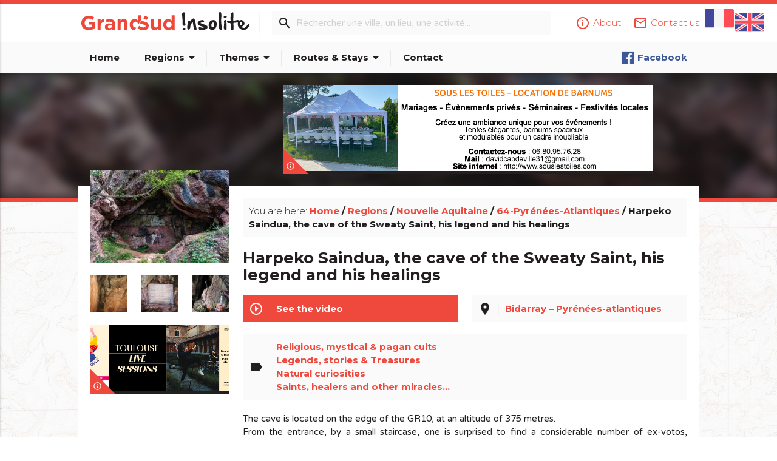

--- FILE ---
content_type: text/html; charset=utf-8
request_url: https://www.grandsudinsolite.fr/2936--.html
body_size: 8501
content:
<!doctype html>
<head>
	<link rel="stylesheet" href="template/js/blueimp/blueimp-gallery.min.css">
	<meta http-equiv="Content-Type" content="text/html; charset=UTF-8"/>
<meta name="viewport" content="width=device-width, initial-scale=1, maximum-scale=1.0, user-scalable=no"/>
<!-- CSS  -->
<link href="template/css/materialize.min.css" type="text/css" rel="stylesheet" media="screen,projection"/>
<link href="template/css/style.css" type="text/css" rel="stylesheet" media="screen,projection"/>
<!-- FONTS & ICONS -->
<link href="https://fonts.googleapis.com/icon?family=Material+Icons" rel="stylesheet">
<link href="https://fonts.googleapis.com/css?family=Montserrat:300,400,700|Varela+Round" rel="stylesheet">
<!-- FAVICON -->
<link rel="shortcut icon" href="template/img/favicon.ico" type="image/x-icon" />
<!-- Google tag (gtag.js) -->
<script async src="https://www.googletagmanager.com/gtag/js?id=G-11D7GN571G"></script>
<script>
  window.dataLayer = window.dataLayer || [];
  function gtag(){dataLayer.push(arguments);}
  gtag('js', new Date());
  gtag('config', 'G-11D7GN571G');
</script>
	<title>Harpeko Saindua, the cave of the Sweaty Saint, his legend and his healings - Bidarray – Pyrénées-atlantiques - </title>
	<meta name="description" content="" />
    <meta name="keywords" lang="fr" content="Insolite, Patrimoine, gastronomie, nature, cinéma, histoires, secrets, spécialités, découverte, tourisme, oublié, bizarre, mystérieux, original, curieux, pittoresque, méconnu, merveilleux" />
</head>
<body>
<header>
	<nav id="nav-top">
		<div class="nav-wrapper">
			<div class="container">
				<!-- Bloc des drapeaux pour le changement de langue -->
				<div id="header-drapeaux">
						<a href="2936-64-pyrenees-atlantiques-harpeko-saindua--la-grotte-du-saint-qui-sue--sa-legende-et-ses-guerisons….html"><img src="template/img/drapeaux/drapeau1.svg" alt="Drapeau Français" title="Français"></a> 
						<a href="2936--.html" class="active"><img src="template/img/drapeaux/drapeau2.svg" alt="Drapeau English" title="English"></a> 
				</div>
				<!-- fin de la div drapeaux -->
				<div id="header-logo">
					<a href="https://www.grandsudinsolite.fr"><img src="template/img/logo_GSI.svg" alt="Logo Grand-Sud Insolite"></a>
				</div>
				<div id="links-nav-top" class="right">
					<ul>
						<li><a href="https://www.grandsudinsolite.fr/7-about.html"><i class="material-icons left">info_outline</i><span>About</span></a></li>
						<li><a href="https://www.grandsudinsolite.fr/8-contact-us.html"><i class="material-icons left">mail_outline</i><span>Contact us</span></a></li>
					</ul>
				</div>
				<form action="https://www.grandsudinsolite.fr/?fond=recherche" method="POST" name="recherche" id="search-nav-top">
					<i class="material-icons">search</i>
					<div class="header-divider"></div>
					<input type="text" name="motcle" placeholder="Rechercher une ville, un lieu, une activité..." required>
					<div class="header-divider hide-on-med-and-down"></div>
				</form>
				<!-- <a href="#!" id="btn-search-top" class="btn btn-small red-gsi waves-effect waves-light"><i class="material-icons">contact</i></a> -->
			</div>
		</div>
	</nav>
	<nav id="nav-bottom">
		<div class="nav-wrapper">
			<div class="container">
				<ul id="menu-nav-bottom">
					<li><a href="https://www.grandsudinsolite.fr" >Home</a></li>
					<li class="header-divider"></li>
					<li><a href="#!" class="dropdown-button " data-activates="drop-regions">Regions<i class="material-icons right">arrow_drop_down</i></a></li>
					<li class="header-divider"></li>
					<li><a href="#!" class="dropdown-button " data-activates="drop-themes">Themes<i class="material-icons right">arrow_drop_down</i></a></li>
					<li class="header-divider"></li>
					<li><a href="#!" class="dropdown-button " data-activates="drop-itineraires">Routes & Stays<i class="material-icons right">arrow_drop_down</i></a></li>
					<li class="header-divider"></li>
					<li><a href="https://www.grandsudinsolite.fr/8-contact-us.html" >Contact</a></li>
				</ul>
				<ul id="social-links-nav-bottom" class="right">
					<li><a href="https://www.facebook.com/Grandsudinsolite/" target="_blank" class="facebook"><img src="template/img/icns-social/logo_facebook_small.png">Facebook</a></li>
				</ul>
			</div>
		</div>
	</nav>
</header>
<ul id="drop-regions" class="dropdown-content">
	<li><a href="https://www.grandsudinsolite.fr/2-nouvelle-aquitaine.html" >Nouvelle Aquitaine</a></li>
	<li><a href="https://www.grandsudinsolite.fr/3-occitany.html" >Occitany</a></li>
	<li><a href="https://www.grandsudinsolite.fr/?fond=rubrique&amp;id_rubrique=5" >Provence Alpes Côtes d'Azur</a></li>
	<li><a href="https://www.grandsudinsolite.fr/31-principality-of-andorra.html" >Principality of Andorra</a></li>
	<li><a href="https://www.grandsudinsolite.fr/34-monaco-principaty.html" >Monaco principaty</a></li>
</ul>
<ul id="drop-themes" class="dropdown-content">
	<li><a href="https://www.grandsudinsolite.fr/?fond=themes&amp;caracteristique=1&amp;caracdisp=12" >Amazing... isn't it?</a></li>
	<li><a href="https://www.grandsudinsolite.fr/?fond=themes&amp;caracteristique=1&amp;caracdisp=14" >Animals</a></li>
	<li><a href="https://www.grandsudinsolite.fr/?fond=themes&amp;caracteristique=1&amp;caracdisp=26" >Archaeology and old stones</a></li>
	<li><a href="https://www.grandsudinsolite.fr/?fond=themes&amp;caracteristique=1&amp;caracdisp=9" >Castles & Monuments</a></li>
	<li><a href="https://www.grandsudinsolite.fr/?fond=themes&amp;caracteristique=1&amp;caracdisp=20" >Cathar country</a></li>
	<li><a href="https://www.grandsudinsolite.fr/?fond=themes&amp;caracteristique=1&amp;caracdisp=17" >cities and villages</a></li>
	<li><a href="https://www.grandsudinsolite.fr/?fond=themes&amp;caracteristique=1&amp;caracdisp=6" >Festivities & festivals, brotherhoods</a></li>
	<li><a href="https://www.grandsudinsolite.fr/?fond=themes&amp;caracteristique=1&amp;caracdisp=27" >Films: film locations</a></li>
	<li><a href="https://www.grandsudinsolite.fr/?fond=themes&amp;caracteristique=1&amp;caracdisp=23" >Fitness & Wellness</a></li>
	<li><a href="https://www.grandsudinsolite.fr/?fond=themes&amp;caracteristique=1&amp;caracdisp=21" >Gastronomy [to drink]</a></li>
	<li><a href="https://www.grandsudinsolite.fr/?fond=themes&amp;caracteristique=1&amp;caracdisp=22" >Gastronomy [to eat]</a></li>
	<li><a href="https://www.grandsudinsolite.fr/?fond=themes&amp;caracteristique=1&amp;caracdisp=16" >Hotels, restaurants, bars</a></li>
	<li><a href="https://www.grandsudinsolite.fr/?fond=themes&amp;caracteristique=1&amp;caracdisp=18" >Huts, houses, igloos, cottages and co</a></li>
	<li><a href="https://www.grandsudinsolite.fr/?fond=themes&amp;caracteristique=1&amp;caracdisp=66" >Just for the fun...</a></li>
	<li><a href="https://www.grandsudinsolite.fr/?fond=themes&amp;caracteristique=1&amp;caracdisp=5" >Legends, stories & Treasures</a></li>
	<li><a href="https://www.grandsudinsolite.fr/?fond=themes&amp;caracteristique=1&amp;caracdisp=13" >Made in Grand Sud</a></li>
	<li><a href="https://www.grandsudinsolite.fr/?fond=themes&amp;caracteristique=1&amp;caracdisp=59" >Major sites</a></li>
	<li><a href="https://www.grandsudinsolite.fr/?fond=themes&amp;caracteristique=1&amp;caracdisp=1" >Museums & Collections</a></li>
	<li><a href="https://www.grandsudinsolite.fr/?fond=themes&amp;caracteristique=1&amp;caracdisp=25" >Natural curiosities</a></li>
	<li><a href="https://www.grandsudinsolite.fr/?fond=themes&amp;caracteristique=1&amp;caracdisp=10" >People from here</a></li>
	<li><a href="https://www.grandsudinsolite.fr/?fond=themes&amp;caracteristique=1&amp;caracdisp=19" >Records: The +'s and -'s</a></li>
	<li><a href="https://www.grandsudinsolite.fr/?fond=themes&amp;caracteristique=1&amp;caracdisp=8" >Recreation and animal parks</a></li>
	<li><a href="https://www.grandsudinsolite.fr/?fond=themes&amp;caracteristique=1&amp;caracdisp=28" >Religious, mystical & pagan cults</a></li>
	<li><a href="https://www.grandsudinsolite.fr/?fond=themes&amp;caracteristique=1&amp;caracdisp=7" >Remarkable buildings</a></li>
	<li><a href="https://www.grandsudinsolite.fr/?fond=themes&amp;caracteristique=1&amp;caracdisp=24" >Roads & paths</a></li>
	<li><a href="https://www.grandsudinsolite.fr/?fond=themes&amp;caracteristique=1&amp;caracdisp=67" >Saints, healers and other miracles...</a></li>
	<li><a href="https://www.grandsudinsolite.fr/?fond=themes&amp;caracteristique=1&amp;caracdisp=65" >Ski and Snow</a></li>
	<li><a href="https://www.grandsudinsolite.fr/?fond=themes&amp;caracteristique=1&amp;caracdisp=11" >Small trades</a></li>
	<li><a href="https://www.grandsudinsolite.fr/?fond=themes&amp;caracteristique=1&amp;caracdisp=4" >Station, train, boat, plane...</a></li>
</ul>
<ul id="drop-itineraires" class="dropdown-content">
	<li><a href="https://www.grandsudinsolite.fr/?fond=rubrique-recommandations" >Nos recommandations</a></li>
	<li><a href="https://www.grandsudinsolite.fr/?fond=rubrique-itineraire&amp;caracteristique=2&amp;caracdisp=62" > Hébergements insolites en valée d'Argeles Gazost</a></li>
	<li><a href="https://www.grandsudinsolite.fr/?fond=rubrique-itineraire&amp;caracteristique=2&amp;caracdisp=63" > La route des Abbayes et Chapelles</a></li>
	<li><a href="https://www.grandsudinsolite.fr/?fond=rubrique-itineraire&amp;caracteristique=2&amp;caracdisp=64" > La route du Foie Gras du Gers</a></li>
</ul>
<ul class="side-nav" id="side-nav-mobile">
	<li><a href="https://www.grandsudinsolite.fr"><i class="material-icons left">home</i>Home</a></li>
	<li class="no-padding">
		<ul class="collapsible collapsible-accordion">
			<li>
				<a class="collapsible-header"><i class="material-icons left">place</i>Regions</a>
				<div class="collapsible-body">
					<ul>
						<li><a href="https://www.grandsudinsolite.fr/2-nouvelle-aquitaine.html">Nouvelle Aquitaine</a></li>
						<li><a href="https://www.grandsudinsolite.fr/3-occitany.html">Occitany</a></li>
						<li><a href="https://www.grandsudinsolite.fr/?fond=rubrique&amp;id_rubrique=5">Provence Alpes Côtes d'Azur</a></li>
						<li><a href="https://www.grandsudinsolite.fr/31-principality-of-andorra.html">Principality of Andorra</a></li>
						<li><a href="https://www.grandsudinsolite.fr/34-monaco-principaty.html">Monaco principaty</a></li>
					</ul>
				</div>
			</li>
		</ul>
	</li>
	<li class="no-padding">
		<ul class="collapsible collapsible-accordion">
			<li>
				<a class="collapsible-header"><i class="material-icons left">label</i>Themes</a>
				<div class="collapsible-body">
					<ul>
						<li><a href="https://www.grandsudinsolite.fr/?fond=themes&amp;caracteristique=1&amp;caracdisp=12">Amazing... isn't it?</a></li>
						<li><a href="https://www.grandsudinsolite.fr/?fond=themes&amp;caracteristique=1&amp;caracdisp=14">Animals</a></li>
						<li><a href="https://www.grandsudinsolite.fr/?fond=themes&amp;caracteristique=1&amp;caracdisp=26">Archaeology and old stones</a></li>
						<li><a href="https://www.grandsudinsolite.fr/?fond=themes&amp;caracteristique=1&amp;caracdisp=9">Castles & Monuments</a></li>
						<li><a href="https://www.grandsudinsolite.fr/?fond=themes&amp;caracteristique=1&amp;caracdisp=20">Cathar country</a></li>
						<li><a href="https://www.grandsudinsolite.fr/?fond=themes&amp;caracteristique=1&amp;caracdisp=17">cities and villages</a></li>
						<li><a href="https://www.grandsudinsolite.fr/?fond=themes&amp;caracteristique=1&amp;caracdisp=6">Festivities & festivals, brotherhoods</a></li>
						<li><a href="https://www.grandsudinsolite.fr/?fond=themes&amp;caracteristique=1&amp;caracdisp=27">Films: film locations</a></li>
						<li><a href="https://www.grandsudinsolite.fr/?fond=themes&amp;caracteristique=1&amp;caracdisp=23">Fitness & Wellness</a></li>
						<li><a href="https://www.grandsudinsolite.fr/?fond=themes&amp;caracteristique=1&amp;caracdisp=21">Gastronomy [to drink]</a></li>
						<li><a href="https://www.grandsudinsolite.fr/?fond=themes&amp;caracteristique=1&amp;caracdisp=22">Gastronomy [to eat]</a></li>
						<li><a href="https://www.grandsudinsolite.fr/?fond=themes&amp;caracteristique=1&amp;caracdisp=16">Hotels, restaurants, bars</a></li>
						<li><a href="https://www.grandsudinsolite.fr/?fond=themes&amp;caracteristique=1&amp;caracdisp=18">Huts, houses, igloos, cottages and co</a></li>
						<li><a href="https://www.grandsudinsolite.fr/?fond=themes&amp;caracteristique=1&amp;caracdisp=66">Just for the fun...</a></li>
						<li><a href="https://www.grandsudinsolite.fr/?fond=themes&amp;caracteristique=1&amp;caracdisp=5">Legends, stories & Treasures</a></li>
						<li><a href="https://www.grandsudinsolite.fr/?fond=themes&amp;caracteristique=1&amp;caracdisp=13">Made in Grand Sud</a></li>
						<li><a href="https://www.grandsudinsolite.fr/?fond=themes&amp;caracteristique=1&amp;caracdisp=59">Major sites</a></li>
						<li><a href="https://www.grandsudinsolite.fr/?fond=themes&amp;caracteristique=1&amp;caracdisp=1">Museums & Collections</a></li>
						<li><a href="https://www.grandsudinsolite.fr/?fond=themes&amp;caracteristique=1&amp;caracdisp=25">Natural curiosities</a></li>
						<li><a href="https://www.grandsudinsolite.fr/?fond=themes&amp;caracteristique=1&amp;caracdisp=10">People from here</a></li>
						<li><a href="https://www.grandsudinsolite.fr/?fond=themes&amp;caracteristique=1&amp;caracdisp=19">Records: The +'s and -'s</a></li>
						<li><a href="https://www.grandsudinsolite.fr/?fond=themes&amp;caracteristique=1&amp;caracdisp=8">Recreation and animal parks</a></li>
						<li><a href="https://www.grandsudinsolite.fr/?fond=themes&amp;caracteristique=1&amp;caracdisp=28">Religious, mystical & pagan cults</a></li>
						<li><a href="https://www.grandsudinsolite.fr/?fond=themes&amp;caracteristique=1&amp;caracdisp=7">Remarkable buildings</a></li>
						<li><a href="https://www.grandsudinsolite.fr/?fond=themes&amp;caracteristique=1&amp;caracdisp=24">Roads & paths</a></li>
						<li><a href="https://www.grandsudinsolite.fr/?fond=themes&amp;caracteristique=1&amp;caracdisp=67">Saints, healers and other miracles...</a></li>
						<li><a href="https://www.grandsudinsolite.fr/?fond=themes&amp;caracteristique=1&amp;caracdisp=65">Ski and Snow</a></li>
						<li><a href="https://www.grandsudinsolite.fr/?fond=themes&amp;caracteristique=1&amp;caracdisp=11">Small trades</a></li>
						<li><a href="https://www.grandsudinsolite.fr/?fond=themes&amp;caracteristique=1&amp;caracdisp=4">Station, train, boat, plane...</a></li>
					</ul>
				</div>
			</li>
		</ul>
	</li><li class="no-padding">
		<ul class="collapsible collapsible-accordion">
			<li>
				<a class="collapsible-header"><i class="material-icons left">directions</i>Routes & Stays</a>
				<div class="collapsible-body">
					<ul>
						<li><a href="https://www.grandsudinsolite.fr/?fond=rubrique-itineraire&amp;caracteristique=2&amp;caracdisp=62">Hébergements insolites en valée d'Argeles Gazost</a></li>
						<li><a href="https://www.grandsudinsolite.fr/?fond=rubrique-itineraire&amp;caracteristique=2&amp;caracdisp=63">La route des Abbayes et Chapelles</a></li>
						<li><a href="https://www.grandsudinsolite.fr/?fond=rubrique-itineraire&amp;caracteristique=2&amp;caracdisp=64">La route du Foie Gras du Gers</a></li>
					</ul>
				</div>
			</li>
		</ul>
	</li>
	<li><a href="https://www.grandsudinsolite.fr/8-contact-us.html"><i class="material-icons left">mail</i>Contact</a></li>
	</li><li class="no-padding">
		<ul class="collapsible collapsible-accordion">
			<li>
				<a class="collapsible-header"><i class="material-icons left">more_horiz</i>Plus</a>
				<div class="collapsible-body">
					<ul>
					</ul>
				</div>
			</li>
		</ul>
	</li>
</ul>
<nav id="nav-search">
	<div class="nav-wrapper">
		<div class="container">
			<form action="https://www.grandsudinsolite.fr/?fond=recherche" method="POST" name="recherche">
				<div class="input-field">
					<input type="search" name="motcle" id="search-form-resp" placeholder="Rechercher une ville, un lieu, une activité..." required>
					<label class="label-icon" for="search-form-resp"><i class="material-icons">search</i></label>
					<i class="material-icons" id="hide-search">close</i>
				</div>
			</form>
		</div>
	</div>
</nav>
<div id="post-intro" class="parallax-container">
	<div class="container">
		<div class="row">
			<div class="col l9 offset-l3 m12 s12">
				<div class="card card-ac-large ac-carousel">
	<div class="ac-carousel-slides">
		<a href="https://souslestoiles.com/" target="_blank">
			<img src="client/gfx/photos/contenu/unnamed_23675.jpg" alt="" title="" width="100%">
		</a>
		<a href="" target="_blank">
			<img src="client/gfx/photos/contenu/unnamed_23627.png" alt="https://sportiam.fr/ " title="https://sportiam.fr/ " width="100%">
		</a>
		<a href="https://quaidessavoirs.toulouse-metropole.fr/comme-des-moutons/" target="_blank">
			<img src="client/gfx/photos/contenu/comme_des_moutons_860x200_23267.jpg" alt="" title="" width="100%">
		</a>
		<a href="https://www.toulouse-tourisme.com/city-of-music/" target="_blank">
			<img src="client/gfx/photos/contenu/tls-gdsudinsolite-860x200_23589.jpg" alt="" title="" width="100%">
		</a>
	</div>
	<a href="https://www.grandsudinsolite.fr/8-contact-us.html" class="card-ac-info tooltipped" data-position="right" data-delay="50" data-tooltip="Votre publicité ici ?"><i class="material-icons">info_outline</i></a>
</div>
			</div>
		</div>
	</div>
	<div class="parallax">
		<img src="client/gfx/photos/produit/01-047_18575.jpg" width="100%">
	</div>
</div>
<div id="post-container">
	<div class="container">
		<div id="post-content">
			<div class="row">
				<div class="col l3 m8 offset-m2 s12">
					<div id="post-gallery" class="row">
						<a href="client/gfx/photos/produit/01-047_18575.jpg" title="Harpeko Saindua" data-credits="© Photos : DR" class="col l12 m12 s12">
							<img src="client/cache/produit/300_______01-047_18575.jpg" width="100%" alt="Harpeko Saindua">
						</a>
						<a href="client/gfx/photos/produit/02-77176165_o_18576.jpg" title="Harpeko Saindua"  class="col l4 m4 s4">
							<img src="client/cache/produit/150_150____2__02-77176165_o_18576.jpg" width="100%" alt="Harpeko Saindua">
						</a>
						<a href="client/gfx/photos/produit/03-124025205_o_18577.jpg" title="Harpeko Saindua"  class="col l4 m4 s4">
							<img src="client/cache/produit/150_150____2__03-124025205_o_18577.jpg" width="100%" alt="Harpeko Saindua">
						</a>
						<a href="client/gfx/photos/produit/04-unnamed_18578.jpg" title="Harpeko Saindua"  class="col l4 m4 s4">
							<img src="client/cache/produit/150_150____2__04-unnamed_18578.jpg" width="100%" alt="Harpeko Saindua">
						</a>
					</div>
					<div class="card card-ac-small ac-carousel">
	<div class="ac-carousel-slides">
		<a href="https://quaidessavoirs.toulouse-metropole.fr/comme-des-moutons/" target="_blank">
			<img src="client/gfx/photos/contenu/comme_des_moutons_400x200_23269.jpg" alt="" title="" width="100%">
		</a>
		<a href="https://www.toulouse-tourisme.com/city-of-music/" target="_blank">
			<img src="client/gfx/photos/contenu/tls-gdsudinsolite-420x200_23588.jpg" alt="" title="" width="100%">
		</a>
<a href="https://quaidessavoirs.toulouse-metropole.fr/comme-des-moutons/" target="_blank"><img src="client/gfx/photos/contenu/comme_des_moutons_400x200_23269.jpg" alt="" title="" width="100%"></a><a href="https://www.toulouse-tourisme.com/city-of-music/" target="_blank"><img src="client/gfx/photos/contenu/tls-gdsudinsolite-420x200_23588.jpg" alt="" title="" width="100%"></a>
	</div>
	<a href="https://www.grandsudinsolite.fr/8-contact-us.html" class="card-ac-info tooltipped" data-position="right" data-delay="50" data-tooltip="Votre publicité ici ?"><i class="material-icons">info_outline</i></a>
</div>
				</div>
				<div class="col l9 m10 offset-m1 s12">
					<div id="breadcrumb" class="card">
						<span>You are here: </span>
						<a href="https://www.grandsudinsolite.fr">Home</a> /
						<a href="https://www.grandsudinsolite.fr/?fond=rubrique&amp;id_rubrique=1">Regions</a> / 
						<a href="https://www.grandsudinsolite.fr/2-nouvelle-aquitaine.html">Nouvelle Aquitaine</a> / 
						<a href="https://www.grandsudinsolite.fr/12-64-pyrenees-atlantiques.html">64-Pyrénées-Atlantiques</a> / 
						Harpeko Saindua, the cave of the Sweaty Saint, his legend and his healings
					</div>
					<h1>Harpeko Saindua, the cave of the Sweaty Saint, his legend and his healings</h1>
					<div id="post-infos" class="row">
						<div class="col l6 m12 s12">
							<a href="#post-video">
								<div id="post-link-video" class="waves-effect waves-light">
									<i class="material-icons">play_circle_outline</i>
									<div class="card-divider"></div>
									<span>See the video</span>
								</div>
							</a>
						</div>
						<div class="col l6 m12 s12">
							<a href="https://www.google.fr/maps/search/Bidarray – Pyrénées-atlantiques?hl=fr&source=opensearch" target="_blank" class="tooltipped" data-position="bottom" data-delay="0" data-tooltip="Voir sur Google Maps">
								<div id="post-localisation" class="waves-effect">
									<i class="material-icons">place</i>
									<div class="card-divider"></div>
									<span>Bidarray – Pyrénées-atlantiques</span>
								</div>
							</a>
						</div>
						<div class="col l12 m12 s12">
								<div id="post-theme" class="waves-effect">
									<i class="material-icons">label</i>
									<div class="card-divider"></div>
									<div>
										<a href="https://www.grandsudinsolite.fr/?fond=themes&amp;caracteristique=1&amp;caracdisp=28" class="tooltipped" data-position="bottom" data-delay="0" data-tooltip="Parcourir ce thème"><span>Religious, mystical & pagan cults</span></a> <!-- - Itinéraires & Séjours -->
										<a href="https://www.grandsudinsolite.fr/?fond=themes&amp;caracteristique=1&amp;caracdisp=5" class="tooltipped" data-position="bottom" data-delay="0" data-tooltip="Parcourir ce thème"><span>Legends, stories & Treasures</span></a> <!-- - Itinéraires & Séjours -->
										<a href="https://www.grandsudinsolite.fr/?fond=themes&amp;caracteristique=1&amp;caracdisp=25" class="tooltipped" data-position="bottom" data-delay="0" data-tooltip="Parcourir ce thème"><span>Natural curiosities</span></a> <!-- - Itinéraires & Séjours -->
										<a href="https://www.grandsudinsolite.fr/?fond=themes&amp;caracteristique=1&amp;caracdisp=67" class="tooltipped" data-position="bottom" data-delay="0" data-tooltip="Parcourir ce thème"><span>Saints, healers and other miracles...</span></a> <!-- - Itinéraires & Séjours -->
									</div>
								</div>
						</div>
					</div>
					<div class="description"><p>The cave is located on the edge of the GR10, at an altitude of 375 metres.</p>
<p>From the entrance, by a small staircase, one is surprised to find a considerable number of ex-votos, crosses, virgins, medals, coins, toys, bells, clothes, handkerchiefs...</p>
<p>Harpeko Saindua is a place of pilgrimage where an animistic type of worship is practiced - which attributes a soul to natural phenomena and objects - Christianized at the level of rites and practices.</p>
<p>To the left of the entrance is a narrow gallery, at the bottom of which is a limestone concretion, a 1.10m high stalagmite whose appearance is the source of a legend.</p>
<p>&nbsp;</p>
<p><em><strong>Legend, healings, pilgrimages</strong></em></p>
<p><em>"A shepherdess was lost in the mountains.</em></p>
<p><em>Only his head was found.</em></p>
<p><em>For many years, voices were heard in the night.</em></p>
<p><em>Wait, wait, wait, wait, wait, wait, wait! Wait, wait, wait, wait, wait, wait, wait! Shouted someone in the mountain.</em></p>
<p><em>Once, at midnight, we saw a light come into this cave...</em></p>
<p><em>Some even saw twelve...</em></p>
<p><em>The inhabitants of the surrounding area went to the cave and found the statue of the "Saint" .</em></p>
<p><em>From that day on, there were no more voices... &raquo;</em></p>
<p>Even today, the belief in the healing virtues of this stalagmite is very strong. The believers rub their sick bodies or limbs with cloths soaked in the water collected from the concretion. This treatment would be particularly effective for skin (eczema) and eye diseases. The fact of leaving cloths, clothing or ex-voto is linked to the desire to leave in these places the illness that affects the person; this affection is thus materialized by the object that the person gets rid of.</p>
<p>There was a time when young people from the surrounding villages, Itxassou, Erratzu, Arizkun and Amaiur came on pilgrimage to Pentecost and the Trinity.</p>
<p>Bronze pieces from the last century were found in the crevice above the stalagmite. Nowadays, a multitude of coins, francs and pesetas are inserted in the crevices of the cavity walls.</p>
<p>Translated with www.DeepL.com/Translator (free version)</p></div>
					<div class="row">
					</div>				
				</div>
			</div>
		</div>
	</div>
</div>
<div id="post-video" class="parallax-container scrollspy">
	<div class="container">
		<div class="row">
			<div class="col l8 offset-l2 m10 offset-m1 s10 offset-s1">
				<div class="card card-video">
					<iframe src="https://www.youtube.com/embed/70mDSS1Wahc" frameborder="0" allowfullscreen></iframe>
				</div>
			</div>
		</div>
	</div>
	<div class="parallax">
		<img src="client/gfx/photos/produit/01-047_18575.jpg" width="100%">
	</div>
</div>
<div id="post-asso">
	<div class="container">
		<div class="title-underlined-container">
			<div class="title-underlined">
				<h4>Also to be seen in the department</h4>
				<img src="template/img/underlined.png">
			</div>
		</div>
		<div class="row">
			<div class="col l3 m6 s12">
				<div class="card card-discover">
					<a href="https://www.grandsudinsolite.fr/3061--.html">
						<div class="card-image">
							<img src="client/cache/produit/350_150____2__01-mature-0-regisjeaninee-monsite_20078.jpg" alt="Le Chemin de la Mâture" title="Le Chemin de la Mâture" width="100%">
							<h3>The "Chemin de la Mâture", an extraordinary path dug into the rock...</h3>
						</div>
					</a>
					<div class="card-content">
						<h5 class="truncate"><i class="material-icons left">place</i>Urdos - Pyrénées-Atlantiques&nbsp;</h5>
						<h5 class="truncate"><i class="material-icons left">label</i>
						Roads & paths
						Natural curiosities
						&nbsp;</h5>
					</div>
					<div class="card-action">
						<a href="https://www.grandsudinsolite.fr/3061--.html" class="btn btn-small red-gsi waves-effect waves-light">Read</a>
					</div>
				</div>
			</div>
			<div class="col l3 m6 s12">
				<div class="card card-discover">
					<a href="https://www.grandsudinsolite.fr/3019--.html">
						<div class="card-image">
							<img src="client/cache/produit/350_150____2__01-a-bourvil-3-archives-de-la-famille-zaninetti_19571.jpg" alt="Bourvil" title="Bourvil" width="100%">
							<h3>Bourvil, the Pyrenean..</h3>
						</div>
					</a>
					<div class="card-content">
						<h5 class="truncate"><i class="material-icons left">place</i>Pau – Pyrénées-Atlantiques&nbsp;</h5>
						<h5 class="truncate"><i class="material-icons left">label</i>
						People from here
						Films: film locations
						&nbsp;</h5>
					</div>
					<div class="card-action">
						<a href="https://www.grandsudinsolite.fr/3019--.html" class="btn btn-small red-gsi waves-effect waves-light">Read</a>
					</div>
				</div>
			</div>
			<div class="col l3 m6 s12">
				<div class="card card-discover">
					<a href="https://www.grandsudinsolite.fr/2226--marcel-amont--the-pyrenean-of-paris.html">
						<div class="card-image">
							<img src="client/cache/produit/350_150____2__01-marcel-amont_11626.jpg" alt="Marcel Amont" title="Marcel Amont" width="100%">
							<h3>Marcel Amont, the Pyrenean of Paris</h3>
						</div>
					</a>
					<div class="card-content">
						<h5 class="truncate"><i class="material-icons left">place</i>Borce - Pyrénées Atlantiques&nbsp;</h5>
						<h5 class="truncate"><i class="material-icons left">label</i>
						People from here
						&nbsp;</h5>
					</div>
					<div class="card-action">
						<a href="https://www.grandsudinsolite.fr/2226--marcel-amont--the-pyrenean-of-paris.html" class="btn btn-small red-gsi waves-effect waves-light">Read</a>
					</div>
				</div>
			</div>
			<div class="col l3 m6 s12">
				<div class="card card-discover">
					<a href="https://www.grandsudinsolite.fr/785-64-pyrenees-atlantiques-caliceo--la-chaine-du-bien-etre.html">
						<div class="card-image">
							<img src="client/cache/produit/350_150____2__caliceo-pau-206_3703.jpg" alt="" title="" width="100%">
							<h3>Calicéo, la chaîne du bien-être</h3>
						</div>
					</a>
					<div class="card-content">
						<h5 class="truncate"><i class="material-icons left">place</i>Pau - Pyrénées-Atlantiques&nbsp;</h5>
						<h5 class="truncate"><i class="material-icons left">label</i>
						Fitness & Wellness
						&nbsp;</h5>
					</div>
					<div class="card-action">
						<a href="https://www.grandsudinsolite.fr/785-64-pyrenees-atlantiques-caliceo--la-chaine-du-bien-etre.html" class="btn btn-small red-gsi waves-effect waves-light">Read</a>
					</div>
				</div>
			</div>
		</div>
	</div>
</div>
<div id="bloc-regions">
	<div class="container">
		<div class="title-underlined-container">
			<div class="title-underlined">
				<h4>Discover the regions of the Great South</h4>
				<img src="template/img/underlined.png">
			</div>
		</div>
		<div class="grid-regions">
			<div class="grid-regions-item">
				<a href="https://www.grandsudinsolite.fr/2-nouvelle-aquitaine.html">
					<img src="client/cache/rubrique/350_______logo-nouvelle-aquitaine_10275.png" alt="Région Aquitaine" title="Région Aquitaine">
				</a>
			</div>
			<div class="grid-regions-item">
				<a href="https://www.grandsudinsolite.fr/3-occitany.html">
					<img src="client/cache/rubrique/350_______logo-occitanie_10276.png" alt="Occitanie Pyrénées Méditerranée" title="Occitanie Pyrénées Méditerranée">
				</a>
			</div>
			<div class="grid-regions-item">
				<a href="https://www.grandsudinsolite.fr/?fond=rubrique&amp;id_rubrique=5">
					<img src="client/cache/rubrique/350_______logo-paca_10277.png" alt="Région PACA" title="Région PACA">
				</a>
			</div>
			<div class="grid-regions-item">
				<a href="https://www.grandsudinsolite.fr/31-principality-of-andorra.html">
					<img src="client/cache/rubrique/350_______logo-andorre_10278.png" alt="" title="">
				</a>
			</div>
			<div class="grid-regions-item">
				<a href="https://www.grandsudinsolite.fr/34-monaco-principaty.html">
					<img src="client/cache/rubrique/350_______logo-monaco_10279.png" alt="" title="">
				</a>
			</div>
		</div>
	</div>
</div>
<div id="blueimp-gallery" class="blueimp-gallery blueimp-gallery-controls">
	<div class="slides"></div>
	<h3 class="title"></h3>
	<p class="gallery-credits"></p>
	<a class="prev waves-effect waves-light"><i class="material-icons">keyboard_arrow_left</i></a>
	<a class="next waves-effect waves-light"><i class="material-icons">keyboard_arrow_right</i></a>
	<a class="close"><i class="material-icons red-text">clear</i></a>
	<a class="play-pause"></a>
	<ol class="indicator"></ol>
</div>
<footer>
	<div id="footer-nav">
		<div class="container">
			<a href="https://www.grandsudinsolite.fr">
				<img src="template/img/logo_GSI_blanc.svg" id="footer-logo" alt="Logo Grand-Sud Insolite">
			</a>
			<div class="footer-item">
				<h5>Info site</h5>
				<ul>
					<li><a href="https://www.grandsudinsolite.fr">Home</a></li>
					<li><a href="https://www.grandsudinsolite.fr/7-about.html">About</a></li>
					<li><a href="https://www.grandsudinsolite.fr/12-our-partners.html">Our partners</a></li>
				</ul>
			</div>
			<div class="footer-divider"></div>
			<div class="footer-item">
				<h5>Rapid Access</h5>
				<ul>
					<li><a href="https://www.grandsudinsolite.fr/?fond=rubrique">Regions</a></li>
					<li><a href="https://www.grandsudinsolite.fr/?fond=themes&caracteristique=1&caracdisp=26">Themes</a></li>
					<li><a href="https://www.grandsudinsolite.fr/?fond=rubrique-itineraire&caracteristique=2&caracdisp=62">Routes & Stays</a></li>
					<li><a href="https://www.grandsudinsolite.fr/?fond=boutique">Store</a></li>
				</ul>
			</div>
			<div class="footer-divider"></div>
			<div class="footer-item">
				<h5>Keep in touch</h5>
				<ul>
					<li><a href="https://www.grandsudinsolite.fr/8-contact-us.html">Contact us</a></li>
					<li><a href="https://www.grandsudinsolite.fr/49-contact-us-our-newsletter.html">Our newsletter</a></li>
					<li><a href="https://www.facebook.com/Grandsudinsolite/" target="_blank">Follow us on Facebook</a></li>
				</ul>
			</div>
		</div>
	</div>
	<div id="footer-copyright">
		<div class="container">
			<span>© Grand-Sud Insolite • 2017</span>
			<a href="https://www.leradisrose.fr/" target="_blank"><img src="template/img/logo_credits_light.png" alt="Logo du Radis Rose - Agence de création de sites internet à Toulouse"></a>
		</div>
	</div>
</footer>
<div id="sticky-menu">
	<div class="sticky-menu-item"><a href="#!" id="btn-actv-side-nav" data-activates="side-nav-mobile"><i class="material-icons">menu</i><span>Menu</span></a></div>
	<div class="sticky-menu-item"><a href="https://www.grandsudinsolite.fr"><i class="material-icons">home</i><span>Home</span></a></div>
	<div class="sticky-menu-item"><a href="#!"><i class="material-icons">place</i><span>Regions</span></a></div>
	<div class="sticky-menu-item"><a href="#!"><i class="material-icons">label</i><span>Themes</span></a></div>
	<div class="sticky-menu-item hide-on-med-and-up"><a href="#!" id="display-search"><i class="material-icons">search</i><span>Search</span></a></div>
	<div class="sticky-menu-item hide-on-small-only hide-on-large-only"><a href="#!"><i class="material-icons">mail</i><span>Contact</span></a></div>
</div></div>
<!-- SCRIPTS -->
<script src="template/js/jquery-3.2.1.min.js"></script><!-- Appel de jQuery -->
<script src="template/js/materialize.min.js"></script><!-- Javascript de Materialize -->
<script>
	$(document).ready(function(){
		$('.scrollspy').scrollSpy();
		$('.slider').slider({indicators: false});
		$('.carousel.carousel-slider').carousel({fullWidth: true});
		$('.dropdown-button').dropdown({inDuration: 300, outDuration: 225, constrainWidth: false, belowOrigin: true,});
		$('.parallax').parallax();
		$('select').material_select();
  		$('.description a').attr('target', '_blank');
  		$('#bloc-partenaires a').attr('target', '_blank');
  		$("#btn-actv-side-nav").sideNav();
  		$('.modal').modal();
  		// Corriger le bug des select
  		document.querySelectorAll('.select-wrapper').forEach(t => t.addEventListener('click', e=>e.stopPropagation()));
	});
	$('#display-search').click(function(){$("#nav-search").addClass('active'); var navbarSearchInput = document.getElementById('search-form-resp'); navbarSearchInput.focus();});
	$('#hide-search').click(function(){$("#nav-search").removeClass('active'); var navbarSearchInput = document.getElementById('search-form-resp'); navbarSearchInput.blur();});
	// InstantClick.init();
	// InstantClick.on('change', function(){$('.dropdown-button').dropdown({inDuration: 300, outDuration: 225, constrainWidth: false, belowOrigin: true,});});
</script>
<!-- FIN SCRIPTS -->
<script src="template/js/blueimp/blueimp-gallery.min.js"></script>
<script>
	document.getElementById('post-gallery').onclick = function (event) {
		event = event || window.event;
		var target = event.target || event.srcElement,
		link = target.src ? target.parentNode : target,
		options = {
			index: link, event: event,
			onslide: function (index, slide) {
				self = this;
				var initializeAdditional = function (index, data, klass, self) {
					var text = self.list[index].getAttribute(data),
					node = self.container.find(klass);
					node.empty();
					if (text) {
						node[0].appendChild(document.createTextNode(text));
					}
				};
				initializeAdditional(index, 'data-credits', '.gallery-credits', self);
			}
		},
		links = this.getElementsByTagName('a');
		blueimp.Gallery(links, options);
	};
</script>
</body>
<!-- Page parsée et évaluée en 0.3366 secondes -->
</html>

--- FILE ---
content_type: text/css
request_url: https://www.grandsudinsolite.fr/template/css/style.css
body_size: 41245
content:
/*** HELPERS ***/

html {color: #231f20;}

body {overflow-x: hidden;}

.no-margin {margin: 0;}
.no-margin-t {margin-top: 0;}
.no-margin-b {margin-bottom: 0;}

.margin-20 {margin: 20px;}
.margin-t-20 {margin-top: 20px;}
.margin-b-20 {margin-bottom: 20px;}

.card.card-ac-small.nobackground {background-color: transparent;}

.v-fix {vertical-align: middle;}

.row {margin-bottom: 0;}

.card {border-radius: 0; box-shadow: none; background-color: #fafafa; margin: 0;}

@media (min-width: 992px) {
	.container {width: 80%; max-width: 1400px;}
}

/*** COLORS & TYPOGRAPHY ***/

.red-gsi {background-color: #ef483c;}
.black-gsi {background-color: #231f20;}
.light-grey-gsi {background-color: #fafafa;}

.montserrat {font-family: 'Montserrat', sans-serif;}
.varela {font-family: 'Varela Round', sans-serif;}

p {margin: 0px 0;}
p, span, blockquote {font-family: 'Varela Round', sans-serif;}
strong {font-weight: 600;}
blockquote {margin: 0; border-left: 6px solid #ef483c; padding-left: 10px;}

h4 {font-size: 1.75rem; font-family: 'Montserrat', sans-serif; font-weight: 600; margin: 0 0 20px 0;}

.title-underlined-container {margin-bottom: 30px;}
.title-underlined {display: inline-block; position: relative;}
.title-underlined h4 {margin: 0; font-family: 'Montserrat', sans-serif; font-weight: 600; font-size: 1.75rem; display: inline-block;}
.title-underlined img {width: 100%; height: 8px; position: absolute; top: 26px; left: 0;}

.btn.btn-small {height: 30px; line-height: 30px; padding: 0 8px; box-shadow: none;}
.btn.red-gsi:active, .btn.red-gsi:hover, .btn.red-gsi:focus {background-color: #db3f34;}
.btn.black-gsi:active, .btn.black-gsi:hover, .btn.black-gsi:focus {background-color: #000000;}
.btn.light-grey-gsi:active, .btn.light-grey-gsi:hover, .btn.light-grey-gsi:focus {background-color: #f2f2f2;}

.description {text-align: justify;}
.description :first-child {margin-top: 0;}
.description :last-child {margin-bottom: 0;}
.description a {/* color: #ef483c;  */font-weight: bold;}
.description a:hover {text-decoration: underline;}
.description strong {font-family: 'Montserrat', sans-serif; }


/*** HEADER ***/

header {border-top: 6px solid #ef483c;}

header nav {box-shadow: none;}

nav#nav-top {
	background-color: #ffffff;
	height: 64px;
}

#header-drapeaux {
    position: absolute;
    right: 0%;
    top: 15px;
    display: flex;
    transform: translateX(-50%);
    height: 50px;
    width: 80px;
    justify-content: space-between;
    z-index: 99;
}

#header-drapeaux a {
	height: 50px;
	width: 52px;
	line-height: 50px;
	display: block;
	transition: .3s;
}

#header-drapeaux:hover a.active {
	margin-top: -6px;
}

#header-drapeaux a:not(.active) {
	margin-top: -6px;
}

#header-drapeaux:hover a:not(.active) {
	margin-top: 0;
}

#header-drapeaux img {
	width: 50px;
	vertical-align: super;
	line-height: 50px;
	border-radius: 3px;
	padding:0 1px;
}

#header-logo {
	height: 64px;
	float: left;
}

#header-logo img {
	height: 42px;
	margin-top: 8px;
	margin-right: -10px;
}

#search-nav-top {
	display: flex;
	position: relative;
}

#search-nav-top input {
	background-color: #fafafa;
	height: 40px;
	margin: 12px 0 0 0;
	box-shadow: none;
	border-bottom: 0;
	width: 100%;
	padding-left: 40px;
	border-radius: 3px;
	color: #231f20;
	font-family: 'Varela Round', sans-serif;
}

#search-nav-top i.material-icons {
	position: absolute;
	color: #231f20;
	left: 50px;
}

nav#nav-top .header-divider {
	width: 1px;
	height: 32px;
	background-color: #f5f5f5;
	margin: 16px 20px;
	float: left;
}

#links-nav-top {
	float: right;
	height: 64px;
}

#links-nav-top ul li a {
	color: #ef483c;
	padding: 0;
}

#links-nav-top ul li a span {
	font-weight: 300;
	font-family: 'Montserrat', sans-serif;
}

#links-nav-top ul li:not(:last-child) a {margin-right: 20px;}

#links-nav-top ul li a:hover {background-color: #ffffff;}

#links-nav-top ul li a i.left {margin-right: 5px;}

nav#nav-bottom {
	background-color: #fafafa;
	height: 50px;
}

nav#nav-bottom ul li a {
	color: #231f20;
	font-family: 'Montserrat';
	font-weight: 600;
	line-height: 50px;
	height: 50px;
	padding: 0 20px;
	position: relative;
}

nav#nav-bottom ul li a.nav-active:before, nav#nav-bottom ul li a.active:before {
	content: '';
	display: block;
	background-image: url(../img/underlined.svg);
	background-repeat: no-repeat;
	background-size: 100%;
	position: absolute;
	top: 64%;
	left: 50%;
	transform: translate(-50%,-50%);
	height: 12px;
	width: 60px;
	mix-blend-mode: multiply;
}

nav#nav-bottom ul li a.active:before {opacity: .5;}

nav#nav-bottom ul li a.dropdown-button {padding-right: 12px;}

nav#nav-bottom ul li a:hover {background-color: #f2f2f2;}

nav#nav-bottom ul li a.dropdown-button i.right {
	height: 50px;
	line-height: 50px;
	margin-left: 0;
}

nav#nav-bottom ul li.header-divider {
	height: 26px;
	width: 1px;
	background-color: #e9e9e9;
	margin: 12px 0;
}

nav#nav-bottom ul.dropdown-content li a.sub-active {
	background-color: #ef483c;
	color: #ffffff;
}

#social-links-nav-bottom img {
	height: 22px;
	margin-top: 14px;
	margin-right: 5px;
	float: left;
}

#social-links-nav-bottom a.facebook {color: #3b5998;}
#social-links-nav-bottom a.twitter {color: #1da1f2;}

#btn-search-top {
	float: right;
	height: 46px;
	width: 46px;
	margin-top: 9px;
	padding: 0;
	display: none;
}

#btn-search-top i.material-icons {
	line-height: 46px;
	width: 46px;
	font-size: 2rem;
}

#side-nav-mobile {background-image: url(../img/map_background.jpg);}

#side-nav-mobile.side-nav li>a {
	font-family: 'Montserrat', sans-serif;
	font-weight: 600;
	font-size: 1rem;
	padding: 0 20px;
}

#side-nav-mobile.side-nav li>a>i.material-icons {
	color: #ef483c;
	margin-right: 20px;
}

#side-nav-mobile.side-nav .collapsible-body ul li>a {
	font-family: 'Varela Round', sans-serif;
	white-space: nowrap;
	overflow: hidden;
	text-overflow: ellipsis;
}

#nav-search {
	background-color: #ffffff;
	position: fixed;
	height: 64px;
	z-index: 100;
	top: -75px;
	box-shadow: 0 -3px 20px rgba(0,0,0,.1);
	opacity: 0;
	transition: .3s;
}

#nav-search.active {
	top: 0;
	opacity: 1;
}

#nav-search #search-form-resp {
	height: 30px;
	box-shadow: none;
	line-height: 30px;
	border: 0;
	margin: 7px 0;
	border-radius: 0 !important;
	background-color: #fafafa;
	padding: 10px 50px;
	width: calc(100% - 100px);
	font-family: 'Varela Round', sans-serif;
	color: #231f20;
}

#nav-search i.material-icons {
	color: #231f20;
	line-height: 50px;
	height: 50px;
}

@media (max-width: 1200px) {
	nav#nav-bottom ul li a {padding: 0 10px;}
	nav#nav-bottom ul li a.dropdown-button {padding-right: 2px;}
	nav#nav-top .header-divider {margin: 16px 10px;}
	#header-logo img {height: 35px; margin-top: 13px; margin-right: -6px;}
	#search-nav-top i.material-icons {left: 30px;}
}

@media (max-width: 992px) {
	#links-nav-top, #nav-bottom {display: none;}
}

@media (max-width: 600px) {
	#search-nav-top i.material-icons {line-height: 64px; height: 64px;}
	#header-logo img {height: 28px; margin-top: 16px;}
	#search-nav-top {display: none;}
	#header-logo {float: initial;}
	#header-logo img {height: 35px; margin-top: 13px; margin-right: 0;}
	nav#nav-top .nav-wrapper {text-align: center;}
}

@media (max-width: 500px) {
	#btn-search-top {display: block;}
}

/*** HOME ***/

#link-brother {
	position: fixed;
	background-color: #0f6a91;
	z-index: 9;
	transform: translateY(-50%) rotate(90deg);
	left: -84px;
	top: 50%;	
	padding: 5px;
	transition: .3s;
	z-index: 100;
}

#link-brother:hover {
	box-shadow: 0 5px 20px rgba(0,0,0,.2);
	padding-bottom: 20px;
	background-color: #0d5777;
}

#link-brother img {
	width: 200px;
}

#bloc-brother {
	background-color: #0f6a91;
	color: #ffffff;
	position: relative;
	padding: 30px 0 20px 0;
	transition: .3s;
}

#bloc-brother:hover, #bloc-brother:hover #triangles-bloc-brother {
	background-color: #0d5777;
}

#bloc-brother a {
	color: #ffffff;
}

#bloc-brother #bloc-brother-content {
	display: flex;
	align-items: center;
	justify-content: space-between;
}

#bloc-brother #bloc-brother-content h5 {
	font-family: 'Montserrat', sans-serif;
	font-weight: 600;
	margin-top: 0;
}

#bloc-brother #bloc-brother-content ul {
	display: flex;
	align-items: center;
	margin: 0;
}

#bloc-brother #bloc-brother-content ul li {
	opacity: .75;
	font-size: 1.1rem;
}

#bloc-brother #bloc-brother-content ul li:not(:last-child) {
	margin-right: 10px;
}

#bloc-brother #bloc-brother-content img {
	width: 33%;
	vertical-align: middle;
}

#bloc-brother #triangles-bloc-brother {
	position: absolute;
	top: 0;
	background-image: url(../img/triangle-top.gif);
	background-size: 20px;
	background-color: #0f6a91;
	width: 100%;
	height: 10px;
	transition: .3s;
}

#home-carousel {
	background-color: #231f20;
	position: relative;
}

#home-carousel .slider, #home-carousel .slider .slides {height: 500px !important;}

#home-carousel .slider .slides {background-color: #231f20;}

#home-carousel .slider .slides .caption {top: 23%;}

#home-carousel .slider .slides .slide-background {opacity: .5;}

#home-carousel .slider .slides .caption img {
	height: 50px;
	width: 450px;
}

#home-carousel .slider .slides .caption h1 {
	font-size: 2.5rem;
	font-family: 'Montserrat', sans-serif;
	margin: 20px 0 10px 0;
	font-weight: 600;
}

#home-carousel .slider .slides .caption h2 {
	font-size: 1.6rem;
	font-family: 'Varela Round', sans-serif;
	margin: 0;
}

#home-carousel #home-carousel-arrows {}

#home-carousel #home-carousel-arrows .home-carousel-arrow {
	position: absolute;
	top: 43%;
	transform: translateY(-50%);
	z-index: 99;
}

#home-carousel #home-carousel-arrows .home-carousel-arrow:first-child {left: 10%;}
#home-carousel #home-carousel-arrows .home-carousel-arrow:last-child {right: 10%;}

#home-carousel #home-carousel-arrows .home-carousel-arrow i.material-icons {
	color: #ffffff;
	font-size: 6rem;
}

#home-intro {
	border-top: 6px solid #ef483c;
	background-color: #fafafa;
	background-image: url(../img/map_background.jpg);
	background-size: 100%;
	padding-bottom: 20px;
}

#home-presentation {
	display: flex;
	align-items: center;
	padding: 20px 0;
}

#home-presentation .col.l6 {margin-left: initial;}

#home-content {padding: 20px 0;}

#home-baseline {
	border-top: 6px solid #ef483c;
	border-bottom: 6px solid #ef483c;
	height: auto;
	padding: 40px 0;
}

#home-baseline .container {
	display: flex;
	align-items: center;
	justify-content: center;
}

#baseline-text {
	font-size: 1.4rem;
	color: #ffffff;
	font-family: 'Varela Round', sans-serif;
	margin: 0;
}

#baseline-divider {
	width: 1px;
	height: 60px;
	margin: 0 10px;
	background-color: rgba(255,255,255,.2);
}

#baseline-newsletter p {
	color: #ffffff;
	margin: 0 0 10px 0;
}

#baseline-newsletter input {
	color: #ffffff;
	box-shadow: none;
	border-bottom: 0;
	background-color: rgba(255,255,255,.2);
	margin: 0 0 15px 0;
	padding: 0 10px;
	font-family: 'Varela Round', sans-serif;
	width: calc(100% - 20px);
}

#home-baseline .parallax {background-color: #231f20;}

#home-baseline .parallax img {opacity: .5;}

@media (max-width: 992px) {
	#link-brother {display: none;}
	#bloc-brother #bloc-brother-content {flex-direction: column;}
	#bloc-brother #bloc-brother-content ul {flex-wrap: wrap;}
	#bloc-brother #bloc-brother-content img {display: none;}
	#bloc-brother #bloc-brother-content ul li:not(:last-child)::after {content: '•'; margin-left: 10px;}
	#home-carousel #home-carousel-arrows .home-carousel-arrow:last-child {right: 3%;}
	#home-carousel #home-carousel-arrows .home-carousel-arrow:first-child {left: 3%;}
	#home-carousel .slider .slides .caption img {width: 380px; height: 40px;}
}

@media (max-width: 600px) {
	#home-baseline .container {display: block;}
	#baseline-divider {display: none;}
	#baseline-text {margin-bottom: 20px;}
	#home-carousel #home-carousel-arrows .home-carousel-arrow:last-child {right: 1%;}
	#home-carousel #home-carousel-arrows .home-carousel-arrow:first-child {left: 1%;}
	#home-carousel #home-carousel-arrows .home-carousel-arrow i.material-icons {font-size: 4rem;}
	#home-carousel .slider .slides .caption img {width: 240px; height: 36px;}
}

/*** CARDS ***/

.card.card-spotlight {
	margin-top: -100px;
	margin-bottom: 20px;
	z-index: 99;
	background-color: #231f20;
	min-height: 75px;
	max-height:170px;
	overflow: hidden;
	transition: .3s;
}

.card.card-spotlight:hover {
	transform: translateY(-5px);
	box-shadow: 0 5px 20px rgba(0,0,0,.2);
}

.card.card-spotlight img {
	vertical-align: middle;
	transition: .3s;
}

.card.card-spotlight:hover img {transform: scale(1.1,1.1);}

.card.card-spotlight h3 {
	font-size: 1.4rem;
	font-family: 'Montserrat', sans-serif;
	color: #ffffff;
	position: absolute;
	left: 0;
	bottom: 0;
	margin: 0;
	padding: 10px;
	width: 100%;
	font-weight: 600;
	background: -moz-linear-gradient(top, rgba(35,31,32,0) 0%, rgba(35,31,32,1) 100%); /* FF3.6-15 */
	background: -webkit-linear-gradient(top, rgba(35,31,32,0) 0%,rgba(35,31,32,1) 100%); /* Chrome10-25,Safari5.1-6 */
	background: linear-gradient(to bottom, rgba(35,31,32,0) 0%,rgba(35,31,32,1) 100%); /* W3C, IE10+, FF16+, Chrome26+, Opera12+, Safari7+ */
	filter: progid:DXImageTransform.Microsoft.gradient( startColorstr='#00231f20', endColorstr='#231f20',GradientType=0 ); /* IE6-9 */
}

.card.card-spotlight:hover h3 {text-decoration: underline;}

.card.card-ac-small, .card.card-ac-large {
	margin-bottom: 20px;
	background-color: #231f20;
	overflow: hidden;
	transition: .3s;
}

.card.card-ac-small:hover, .card.card-ac-large:hover {
	transform: translateY(-5px);
	box-shadow: 0 5px 20px rgba(0,0,0,.2);
}

.card.card-ac-small img, .card.card-ac-large img {vertical-align: middle;}

.card-ac-info {
	background-color: #ef483c;
	height: 60px;
	width: 60px;
	position: absolute;
	left: -30px;
	bottom: -30px;
	transform: rotate(45deg);
}

.card-ac-info i.material-icons {
	position: absolute;
	left: 20px;
	right: 12px;
	font-size: 1rem;
	color: #ffffff;
	transform: rotate(-45deg);
}

.card.card-post {
	margin-bottom: 20px;
	display: flex;
	overflow: hidden;
	transition: .3s;
}

.card.card-post:hover {
	transform: translateY(-5px);
	box-shadow: 0 5px 20px rgba(0,0,0,.2);
}

.card.card-post .card-image {
	height: 93px;
	width: 93px;
	position: absolute;
	background-color: #231f20;
	overflow: hidden;
}

.card.card-post .card-image img {transition: .3s;}

.card.card-post:hover .card-image img {transform: scale(1.1,1.1);}

.card.card-post .card-content {
	padding: 10px;
	padding-right: 80px;
	padding-left: 103px;
	width: 100%;
	font-family: 'Montserrat', sans-serif;
}

.card.card-post .card-content h3 {
	font-size: 1.4rem;
	margin: 0;
	font-weight: 600;
}

.card.card-post .card-content a h3 {color: #ef483c;}

.card.card-post .card-content a:hover h3 {text-decoration: underline;}

.card.card-post .card-content h5 {
	font-size: 1.25rem;
	margin: 0;
	font-weight: 600;
}

.card.card-post .card-content h5:nth-child(2) {
	font-weight: 300;
	margin: 5px 0;
}

.card.card-post .card-content h5 i.material-icons {
	font-size: 1.25rem;
	margin-right: 5px;
	line-height: 20px;
}

.card.card-post .card-divider {
	width: 1px;
	height: 50px;
	background-color: #f2f2f2;
	margin-right: 10px;
}

.card.card-post .card-action {
	border-top: 0;
	float: right;
	position: absolute;
	right: 0;
	display: flex;
	padding: 10px;
	align-items: center;
	height: 93px;
}

.card.card-discover {
	margin-bottom: 20px;
	transition: .3s;
}

.card.card-discover:hover {
	transform: translateY(-5px);
	box-shadow: 0 5px 20px rgba(0,0,0,.2);
}

.card.card-discover .card-image {
	width: 100%;
	border-radius: 0;
	background-color: #231f20;
	min-height: 100px;
	overflow: hidden;
}

.card.card-discover .card-image img {
	border-radius: 0;
	vertical-align: middle;
	transition: .3s;
}

.card.card-discover:hover .card-image img {transform: scale(1.1,1.1);}

.card.card-discover .card-image h3 {
	font-size: 1.4rem;
	font-family: 'Montserrat', sans-serif;
	color: #ffffff;
	font-weight: 600;
	position: absolute;
	left: 0;
	bottom: 0;
	margin: 0;
	padding: 10px;
	width: 100%;
	background: -moz-linear-gradient(top, rgba(35,31,32,0) 0%, rgba(35,31,32,1) 100%); /* FF3.6-15 */
	background: -webkit-linear-gradient(top, rgba(35,31,32,0) 0%,rgba(35,31,32,1) 100%); /* Chrome10-25,Safari5.1-6 */
	background: linear-gradient(to bottom, rgba(35,31,32,0) 0%,rgba(35,31,32,1) 100%); /* W3C, IE10+, FF16+, Chrome26+, Opera12+, Safari7+ */
	filter: progid:DXImageTransform.Microsoft.gradient( startColorstr='#00231f20', endColorstr='#231f20',GradientType=0 ); /* IE6-9 */
}

.card.card-discover .card-image:hover h3 {text-decoration: underline;}

.card.card-discover .card-content {padding:10px;}

.card.card-discover .card-content h5 {
	font-size: 1.25rem;
	font-family: 'Montserrat', sans-serif;
	font-weight: 300;
	margin: 0;
}

.card.card-discover .card-content h5:last-child {
	margin-top: 5px;
	font-weight: 600;
}

.card.card-discover .card-content h5 i.material-icons {
	font-size: 1.25rem;
	margin-right: 5px;
	line-height: 20px;
}

.card.card-discover .card-action {
	border-top: 0;
	padding: 0 10px 10px 10px;
}

.card.card-departement {
	background-color: #fafafa;
	margin-top: 20px;
}

.card.card-departement .card-image {padding: 10px;}

.card.card-departement .card-image img {
	mix-blend-mode: darken;
	vertical-align: middle;
	width: 100%;
}

.card.card-departement .card-title {padding: 10px;}

.card.card-departement .card-title h3 {
	font-family: 'Montserrat', sans-serif;
	font-size: 1.4rem;
	margin: 0;
	color: #ef483c;
	font-weight: 600;
}

.card.card-departement:hover .card-title h3 {
	text-decoration: underline;
}

@media (max-width: 992px) and (min-width: 600px) {
	#home-spotlight .col:nth-child(3) {width: 100%; padding: 0 25%;}
	#home-spotlight .col:nth-child(3) .card.card-spotlight {margin-top: 0;}
}

@media (max-width: 600px) {
	.card.card-spotlight {margin-top: 0;}
	.col:first-child .card.card-spotlight {margin-top: -26px;}
	.card.card-post .card-content {padding-right: 10px;}
	.card.card-post .card-content h3 {white-space: initial;}
	.card.card-post .card-action {display: none;}
	.card.card-post .card-image {min-height: 93px; height: 100%;}
	.card .card-image img {width: auto; height: 100%;}
}

/******* NOUS VOUS RECOMMANDONS **********/
.nosRecommandations {
	margin-bottom:1rem;
}
.card-reco {
	display:flex;
	width:100%;
}
.card-reco .card-image {
	width:33%;
	position:relative;
	overflow:hidden;
}
.card-reco .card-image img {
	height:100%;
	width:initial;
	position:absolute;
	left:50%;
	transform:translateX(-50%);
}
.nosRecommandations:nth-child(odd) .card-reco {
    flex-direction: row-reverse;
}
.nosRecommandations .btn-floating  {
	left:-20px;
	bottom:10px;
}
.nosRecommandations:nth-child(odd) .btn-floating {
	right:-20px;
	left:initial;
}
.titre-produit{
	background-color:#ef483c;
	color:#ffffff;
	padding:0.3rem;
}
.titre-produit h5 {
	margin:0;
	font-family:'Montserrat', sans-serif;
}
.reco h2 {
	font-size:2rem;
	margin-top :0.5rem;
	line-height:100%;
	font-family:'Montserrat', sans-serif;
}
.card-content.reco {
	padding:0 24px;
	width:67%;
	position:relative;
}
.card-content.reco h3 {
	font-size:1.2rem;
	font-family:'Montserrat', sans-serif;
}
@media (max-width: 992px) {
	.card-reco{flex-direction: column !important;}
	.card-reco .card-image {width:100%;}
	.card-content.reco{width:100%;}
	.card-reco .card-image img {width:100% !important;position:relative;}
}

/*** POST & REGIONS ***/

#post-intro {
	border-bottom: 6px solid #ef483c;
	height: auto;
	padding: 20px 0;
	width: 100%;
}

#post-intro .card.card-ac-large {
	width: 80%;
	left: 10%;
}

#post-intro.parallax-container .parallax {background-color: #231f20;}

#post-intro.parallax-container .parallax img {
	opacity: .5;
	filter: blur(8px);
}

#post-container {
	background-image: url(../img/map_background.jpg);
	border-bottom: 6px solid #ef483c;
}

#post-content {
	background-color: #ffffff;
	padding: 20px;
	margin-top: -26px;
	display: inline-block;
	vertical-align: middle;
	position: relative;
	width: 100%;
}

.rubrique-details {
	background-color: #fafafa;
	padding: 20px;
	margin: 20px 0;
	height: 500px;
	overflow: auto;
}

.rubrique-details-item:not(:last-child) {
	border-bottom: 2px solid #f5f5f5;
	padding-bottom: 20px;
	margin-bottom: 20px;
}

.rubrique-details-item h3 {
	font-size: 1.4rem;
	font-family: 'Montserrat', sans-serif;
	color: #ef483c;
	font-weight: 600;
	margin-top: 0;
}

.rubrique-details-description {
	text-align: justify;
	margin-right: 20px;
}

.rubrique-details-gallery {
	display: flex;
	align-items: center;
	margin-top: 20px;
	justify-content: center;
}

.rubrique-details-gallery img {vertical-align: middle;}

.rubrique-details-gallery .material-placeholder:not(:last-child) {margin-right: 20px;}

#post-gallery {margin-bottom: 20px;}

#post-gallery img {
	vertical-align: middle;
	cursor: zoom-in;
	transition: .3s;
}

#post-gallery img:hover {
	transform: translateY(-5px);
	box-shadow: 0 5px 20px rgba(0,0,0,.2);
}

#post-gallery img.no-shadow:hover {box-shadow: none;}

#post-gallery img.logo-departement {
	padding: 20px;
	background-color: #ffffff;
	border-radius: 10px;
	box-shadow: none;
}

#post-gallery a:first-child img {margin-top: -46px;}

#post-gallery a:not(:first-child) img {margin-top: 20px;}

.blueimp-gallery > .play-pause {
	bottom: 20px;
	left: 20px;
}

.blueimp-gallery-controls > .title {
	top: auto;
	left: auto;
	bottom: 60px;
	right: 60px;
	color: #ffffff;
	line-height: 20px;
	opacity: 1;
	margin: 0;
}

.blueimp-gallery > .gallery-credits {
	position: absolute;
	bottom: 30px;
	right: 60px;
	font-size: .9rem;
	color: #ffffff;
	margin: 0;
	display: none;
}

.blueimp-gallery-controls > .gallery-credits {display: block;}

#post-content .card.card-ac-small {margin: 0;}

#post-content #breadcrumb {background-color: #fafafa;}

#post-content h1 {
	font-family: 'Montserrat', sans-serif;
	font-weight: 600;
	font-size: 1.75rem;
	margin: 0 0 20px 0;
}

#post-content blockquote {
	font-weight: 600;
	font-family: 'Montserrat', sans-serif;
	margin: 0 0 20px 0;
}

#post-infos {margin-bottom: 0;}

#post-infos a {display: block;}

#post-localisation, #post-theme, #post-link-video {
	background-color: #fafafa;
	padding: 10px;
	display: flex;
	align-items: center;
	margin-bottom: 20px;
	width: 100%;
}

#post-localisation i.material-icons, #post-theme i.material-icons {color: #231f20;}

#post-localisation .card-divider, #post-theme .card-divider, #post-link-video .card-divider {
	width: 1px;
	height: 20px;
	background-color: #f2f2f2;
	margin: 0 10px;
}

#post-localisation span, #post-theme span, #post-link-video span {
	font-family: 'Montserrat', sans-serif;
	font-weight: 600;
	color: #ef483c;
}

#post-localisation:hover span, #post-theme:hover span, #post-link-video:hover span {text-decoration: underline;}

#post-link-video {
	background-color: #ef483c;
	color: #ffffff;
}

#post-link-video .card-divider {background-color: rgba(255,255,255,.2);}

#post-link-video span {color: #ffffff;}

#post-video {
	border-bottom: 6px solid #ef483c;
	padding: 20px 0;
	height: auto;
}

#post-video.parallax-container .parallax {background-color: #231f20;}

#post-video.parallax-container .parallax img {
	opacity: .5;
	filter: blur(8px);
}

.card.card-video {}

.card.card-video iframe {
	width: 100%;
	height: 400px;
	vertical-align: middle;
}

#post-asso {
	padding: 20px 0 0 0;
	background-color: #fafafa;
}

#post-asso .card.card-discover {background-color: #ffffff;}

.table-posts {
	border: 1px solid #f5f5f5;
}

.table-posts thead {
	font-family: 'Montserrat', sans-serif;
	background-color: #ffffff;
	border-bottom: 6px solid #ef483c;
}

.table-posts thead i.material-icons {
	margin-right: 5px;
	line-height: 22px;
	font-size: 1.25rem;
}

.table-posts thead i.material-icons.right {
	color: #777777;
	font-size: 1rem;
}

.table-posts thead th {
	border-radius: 0;
	cursor: pointer;
	border-right: 1px solid #f5f5f5;
	padding: 10px;
}

.table-posts thead tr th:first-child, .table-posts thead tr th:last-child {width: 80px !important; max-width: 80px !important;}

.table-posts thead tr th:nth-child(2) {width: 50% !important;}

.table-posts thead tr th:nth-child(3), .table-posts thead tr th:nth-child(4) {width: 20%}

.table-posts .table-posts-infos-th {min-width: 160px !important;}

.table-posts tbody tr {
	background-color: #fafafa;
	transition: .3s;
}

.table-posts tbody tr:hover {
	transform: translateY(-5px);
	box-shadow: 0 5px 20px rgba(0,0,0,.2);
}

.table-posts tbody tr:nth-child(odd) {background-color: #ffffff;}

.table-posts td {padding: 0;}

.table-posts td:first-child {width: 80px !important; max-width: 80px !important;}

.table-posts td:last-child {
	width: 80px !important;
	max-width: 80px !important;
	text-align: center;
}

.table-posts .table-posts-image img {
	vertical-align: middle;
	width: 80px;
}

.table-posts .table-posts-title {
	padding-left: 10px;
	padding-right: 5px;
}

.table-posts .table-posts-title h3 {
	font-family: 'Montserrat', sans-serif;
	font-size: 1.25rem;
	margin: 0;
	font-weight: 600;
	color: #ef483c;
}

.table-posts .table-posts-title a:hover h3 {text-decoration: underline;}

.table-posts .table-posts-infos {padding: 0 5px;}

.table-posts .table-posts-infos h5 {
	font-family: 'Montserrat', sans-serif;
	margin: 0;
	font-size: 1.05rem;
	font-weight: 300;
}

.table-posts .table-posts-infos:nth-child(4) h5 {font-weight: 600;}

.table-posts .table-posts-infos a {color: #ef483c;}

.table-posts .table-posts-infos a:hover {text-decoration: underline;}

.table-posts .table-posts-action {
	padding-right: 10px;
	padding-left: 5px;
}

span#tabs-themes-label {
	font-size: .8rem;
	color: #9e9e9e;
	font-family: 'Roboto', sans-serif;
}

#tabs-themes.tabs {
	display: flex;
	justify-content: space-around;
	align-items: center;
	margin-bottom: 20px;
	background-color: #fafafa;
}

#tabs-themes.tabs .indicator {display: none;}

#tabs-themes.tabs li.tab {
	height: 30px;
	line-height: 30px;
}

#tabs-themes.tabs li.tab a {
	padding: 0 5px;
	line-height: 32px;
	height: 30px;
	background-color: #f2f2f2;
	color: #777777;
	border-radius: 3px;
}

#tabs-themes.tabs li.tab a.active {
	background-color: #ef483c;
	color: #ffffff;
	border-radius: 3px;
}

.theme-region:not(:last-child){margin-bottom: 40px;}

.theme-region h2 {
	font-family: 'Montserrat', sans-serif;
	font-weight: 500;
	margin: 0;
	font-size: 1.75rem;
	margin-bottom: 10px;
}
#sidebar-themes p, #sidebar-tri p {margin-bottom: 10px;}
#sidebar-themes ul li {list-style-type: square;color:#ef483c;}

#sidebar-themes ul, #sidebar-tri ul {margin-top: 0;}

#sidebar-themes ul li a, #sidebar-tri ul li a {
	color: #231f20;
	font-family: 'Montserrat', sans-serif;
	font-weight: 600;
	font-size: 1.1rem;	
}

#sidebar-themes ul li a:hover, #sidebar-tri ul li a:hover {
	text-decoration: underline;
	color: #ef483c;
}

#sidebar-themes ul li a.active, #sidebar-tri ul li a.active {color: #ef483c;}

@media (max-width: 992px) {
	.card.card-video iframe {height: 300px;}
	#post-content #breadcrumb {margin-top: 20px;}
	#post-intro {padding-bottom: 46px;}
	.table-posts .table-posts-title h3 {font-size: 1.1rem;}
	.table-posts .table-posts-infos h5 {font-size: 0.95rem;}
	.table-posts .table-posts-image img {width: 65px;}
}

@media (max-width: 800px) {
	.table-posts-container {overflow-x: auto; margin-bottom: 100px;}
	.table-posts {width: 800px; margin-top: 87px;}
}

@media (max-width: 600px) {
	#post-intro .card.card-ac-large {width: 100%; left: 0;}
	.card.card-video iframe {height: 200px;}
	.table-posts {width: 750px;}
}

/*** PRODUITS AMAZON ***/
#prod-grid-amazon {
	columns: 3;
}
/*
.card.prod-amazon {
	min-height:300px;
	margin : 0 0 20px 0;
}
*/
@media (max-width: 992px) {#prod-grid-amazon {columns: 2;}}

@media (max-width: 600px) {#prod-grid-amazon {columns: 1;}}

#prod-grid-amazon .pga-item {
	break-inside: avoid;
}

.prod-amazon {
	margin-bottom: 20px;
}

.prod-amazon img {
	display: block;
    width: auto;
    margin-left: auto;
    margin-right: auto;
	margin-top:0.5rem;
}
.amazon .card.card-prod {
	margin-bottom:5%;
	border:1px solid #eee;
	padding-top:10px;
	box-shadow: 0 2px 2px 0 rgba(0,0,0,0.14), 0 1px 5px 0 rgba(0,0,0,0.12), 0 3px 1px -2px rgba(0,0,0,0.2);
}
.amazon .card-prod-header {
	text-align:center;
	height:170px;
	background-color:#ffffff;
}
.amazon .card-prod-header img {
	vertical-align:middle;
	transition:.3s;
}
.amazon .card-prod-desc {
	text-align:center;
	font-size:0.8rem;
	padding-left:5px;
	padding-right:5px;
}
.amazon .card-prod-desc h6 {
	Background-color:#EF483C;
	color:#fff;
	font-family:'Montserrat', sans-serif;
	padding:2% 0;
	min-height:60px;
}
.amazon .card-articles-associes {
	height:63px;
	overflow-y: scroll;
}
.amazon .card-articles-associes ul {
	text-align: left;
}
.amazon .card-articles-associes ul li {
	padding:2%;
}
.card.prod-amazon h6 {
	font-family:'Montserrat', sans-serif;
	text-align:center;
}
.infoProdAmazon {
	font-size:12px;
	text-align:justify;
	font-style: italic;
}

/*** AUTRES ***/

#breadcrumb {
	background-color: #ffffff;
	padding: 10px;
	margin-bottom: 20px;
	font-family: 'Montserrat', sans-serif;
	font-weight: 600;
}

#breadcrumb span {
	font-family: 'Montserrat', sans-serif;
	font-weight: 300;
}

#breadcrumb a {color: #ef483c;}

#breadcrumb a:hover {text-decoration: underline;}

#sidebar-selects {
	background-color: #fafafa;
	padding: 10px;
	margin-bottom: 20px;
}

.sidebar-select:not(:last-child) {margin-bottom: 40px;}

.sidebar-select .title-underlined-container {margin-bottom: 15px;}

.sidebar-select .input-field {
	margin-top: 40px;
	min-height: 45px;
}

.sidebar-select label {
	font-size: 1rem;
	color: #231f20;
	margin-top: -12px;
	display: block;
	font-family: 'Varela Round', sans-serif;
}

.sidebar-select .select-wrapper input.select-dropdown {
	background-color: #f2f2f2;
	color: #bdbdbd;
	font-family: 'Varela Round', sans-serif;
	border-radius: 0;
	border-bottom: 0;
	margin-bottom: 0;
	border-left: 10px solid #f2f2f2;
}

.sidebar-select .select-wrapper span.caret {
	right: 10px;
	z-index: 5;
}

.sidebar-select .dropdown-content li {min-height: 20px;}

.sidebar-select .dropdown-content li>a, .dropdown-content li>span {
	color: #ef483c;
	padding: 10px;
}

.sidebar-select select:focus {outline: none;}

.sidebar-select button {margin-top: 10px;}

#sidebar-gallery {margin-top: 40px;}

#sidebar-gallery-layout {position: relative;}

.sidebar-gallery-row {display: flex;}

.sidebar-gallery-image.w-66, .sidebar-gallery-sub-row.w-66{width: 66.667%;}
.sidebar-gallery-image.w-33, .sidebar-gallery-sub-row.w-33{width: 33.334%;}

.sidebar-gallery-image {overflow: hidden;}

.sidebar-gallery-image a {
	display: block;
	margin-bottom: -.1px;
}

.sidebar-gallery-image img {
	vertical-align: middle;
	transition: .3s;
}

.sidebar-gallery-image:hover img {transform: scale(1.1,1.1);}

#sidebar-gallery-bottom {
	position: absolute;
	width: 100%;
	height: 2px;
	bottom: 0;
	left: 0;
	background-color: #ffffff;
}

#sidebar-social-links {margin-top: 40px;}

#sidebar-social-links .sidebar-social-link {
	padding: 10px;
	color: #ffffff;
	font-weight: 600;
	font-family: 'Montserrat', sans-serif;
	display: flex;
	align-items: center;
	font-size: 1.1rem;
}

#sidebar-social-links .sidebar-social-link span {font-family: 'Montserrat', sans-serif;}

#sidebar-social-links a:not(:last-child) .sidebar-social-link {margin-bottom: 20px;}

#sidebar-social-links .sidebar-social-link.facebook {background-color: #3b5998;}
#sidebar-social-links .sidebar-social-link.twitter {background-color: #1da1f2;}

#sidebar-social-links .sidebar-social-link img {
	height: 40px;
	width: 40px;
	vertical-align: middle;
}

#sidebar-social-links .sidebar-social-link-divider {
	width: 1px;
	height: 30px;
	background-color: rgba(255,255,255,.2);
	margin: 0 10px;
}

#sidebar-social-links .sidebar-social-link span span {font-weight: 300;}

#bloc-regions {
	padding: 20px 0;
}

#bloc-partenaires {
	background-color: #fafafa;
	padding: 20px 0;
}

.grid-regions, .grid-partenaires {
	display: flex;
	align-items: center;
	justify-content: center;
}

.grid-regions-item, .grid-partenaires-item {margin: 0 5px;}

.grid-regions-item img, .grid-partenaires-item img {
	max-width: 200px;
	mix-blend-mode: multiply;
	transition: .3s;
}

.grid-regions-item:hover img, .grid-partenaires-item:hover img {transform: translateY(-5px);}

#form-contact {
	background-color: #fafafa;
	padding: 10px;
}

input:not([type]):focus:not([readonly]), input[type=text]:not(.browser-default):focus:not([readonly]), input[type=password]:not(.browser-default):focus:not([readonly]), input[type=email]:not(.browser-default):focus:not([readonly]), input[type=url]:not(.browser-default):focus:not([readonly]), input[type=time]:not(.browser-default):focus:not([readonly]), input[type=date]:not(.browser-default):focus:not([readonly]), input[type=datetime]:not(.browser-default):focus:not([readonly]), input[type=datetime-local]:not(.browser-default):focus:not([readonly]), input[type=tel]:not(.browser-default):focus:not([readonly]), input[type=number]:not(.browser-default):focus:not([readonly]), input[type=search]:not(.browser-default):focus:not([readonly]), textarea.materialize-textarea:focus:not([readonly]) {
	border-bottom: 1px solid #231f20;
	box-shadow: 0 1px 0 0 #231f20;
}

input:not([type]):focus:not([readonly])+label, input[type=text]:not(.browser-default):focus:not([readonly])+label, input[type=password]:not(.browser-default):focus:not([readonly])+label, input[type=email]:not(.browser-default):focus:not([readonly])+label, input[type=url]:not(.browser-default):focus:not([readonly])+label, input[type=time]:not(.browser-default):focus:not([readonly])+label, input[type=date]:not(.browser-default):focus:not([readonly])+label, input[type=datetime]:not(.browser-default):focus:not([readonly])+label, input[type=datetime-local]:not(.browser-default):focus:not([readonly])+label, input[type=tel]:not(.browser-default):focus:not([readonly])+label, input[type=number]:not(.browser-default):focus:not([readonly])+label, input[type=search]:not(.browser-default):focus:not([readonly])+label, textarea.materialize-textarea:focus:not([readonly])+label {
	color: #231f20;
}

.pagination {text-align: center;}

.pagination li.active {background-color: #ef483c;}

#wip {
	text-align: center;
	padding: 50px 0;
}

#wip i.material-icons {
	color: #e9e9e9;
	font-size: 8rem;
}

#wip h5 {
	font-size: 1.75rem;
	font-family: 'Montserrat', sans-serif;
	font-weight: 600;
	margin: 0 0 10px 0;
}

#wip p {
	margin: 0;
}

@media (max-width: 1150px) and (min-width: 992px) {
	.grid-regions-item img, .grid-partenaires-item img {max-width: 150px;}
}

@media (max-width: 992px) {
	.grid-regions, .grid-partenaires {flex-wrap: wrap;}
}

@media (max-width: 600px) {
	.grid-regions-item img, .grid-partenaires-item img {max-width: 150px;}
}

/*** FOOTER ***/

footer {
	border-bottom: 6px solid #ef483c;
	background-image: url(../img/footer_background.jpg);
	background-size: 100%;
	background-color: #3a3637;
}

#footer-nav .container {
	display: flex;
	align-items: center;
	padding: 40px 0;
}

#footer-nav #footer-logo {
	width: 350px;
	margin-right: 40px;
}

.footer-item h5 {
	margin: 0;
	margin-bottom: 10px;
	font-family: 'Montserrat', sans-serif;
	font-weight: 600;
	color: #ffffff;
}

.footer-item ul {margin: 0;}

.footer-item ul li a {
	color: #ffffff;
	font-family: 'Varela Round', sans-serif;
	white-space: nowrap;
}

.footer-item ul li a:hover {text-decoration: underline;}

.footer-divider {
	width: 1px;
	height: 100px;
	background-color: rgba(255,255,255,.2);
	margin: 0 20px;
}

#footer-copyright {background-color: rgba(0,0,0,.1);}

#footer-copyright .container {
	display: flex;
	align-items: center;
	justify-content: space-between;
	padding: 10px 0;
}

#footer-copyright span {color: rgba(255,255,255,.66);}

#footer-copyright a img {
	vertical-align: middle;
	width: 120px;
	opacity: .66;
	transition: .2s;
}

#footer-copyright a:hover img {opacity: 1;}

#sticky-menu {
	position: fixed;
	bottom: 0;
	left: 0;
	width: 100%;
	display: none;
	background-color: #ffffff;
	z-index: 99;
	/*border-bottom: 7px solid #231f20;*/
	box-shadow: 0 -3px 20px rgba(0,0,0,.1);
}

#sticky-menu .sticky-menu-item {
	width: 20%;
	padding: 5px 0;
}

#sticky-menu .sticky-menu-item:first-child {background-color: #ef483c;}

#sticky-menu .sticky-menu-item:first-child a i.material-icons {color: #ffffff;}

#sticky-menu .sticky-menu-item:first-child a span {color: #ffffff;}

#sticky-menu .sticky-menu-item a {
	height: 45px;
	width: 100%;
	display: block;
	text-align: center;
}

#sticky-menu .sticky-menu-item:not(:first-child) a {border-left: 1px solid #f2f2f2;}

#sticky-menu .sticky-menu-item a i.material-icons {
	display: block;
	font-size: 2rem;
	color: #ef483c;
}

#sticky-menu .sticky-menu-item a span {
	display: block;
	font-size: .9rem;
	color: #231f20;
}

@media (max-width: 1200px) {
	#footer-nav #footer-logo {width: 250px;}
}

@media (max-width: 992px) {
	#footer-nav #footer-logo {display: none;}
	#sticky-menu {display: flex;}
	#footer-copyright {margin-bottom: 52px;}
}

@media (max-width: 600px) {
	#footer-nav .container {flex-direction: column;}
	.footer-divider {display: none;}
	.footer-item {text-align: center;}
	.footer-item:not(:last-child) {margin-bottom: 20px;}
	#sticky-menu .sticky-menu-item a {height: 42px;}
	#sticky-menu .sticky-menu-item a span {font-size: .75rem;}
	#footer-copyright {margin-bottom: 47px;}
}

/*** MODALS & JS ***/

.blueimp-gallery>.prev, .blueimp-gallery>.next {
	background-color: #ef483c;
	border: none;
	width: 50px;
	height: 50px;
	border-radius: 0;
	opacity: 1;
	text-align: center;
	border-radius: 2px;
}

.blueimp-gallery>.prev i.material-icons, .blueimp-gallery>.next i.material-icons {
	font-size: 2.5rem;
	color: #ffffff;
	text-shadow: none;
	line-height: 52px;
}

.dataTables_filter {
	margin-bottom: 20px;
}

.dataTables_filter input[type=search] {
	background-color: #fafafa;
	padding: 0 10px;
	width: calc(100% - 20px);
	border-bottom: 0;
	box-shadow: none;
	color: #231f20;
	margin-bottom: 0;
}

.dataTables_filter input[type=search]:focus {
	border-bottom: 0 !important;
	box-shadow: none !important;
}

.dataTables_info {
	background-color: #fafafa;
	margin-top: 20px;
	text-align: center;
	padding: 10px;
}

.dataTables_paginate {
	margin-top: 20px;
	text-align: center;
	display: flex;
	justify-content: center;
}

.dataTables_paginate .paginate_button {
	background-color: #ef483c;
	color: #ffffff;
	height: 30px;
	line-height: 30px;
	display: inline-block;
	padding: 0 5px;
	border-radius: 3px;
	text-transform: uppercase;
	cursor: pointer;
	margin-right: 5px;
}

.dataTables_paginate .paginate_button:not(.current):hover {
	background-color: #db3f34;
}

.dataTables_paginate .paginate_button.current {
	background-color: #fafafa;
	color: #777777;
}

.dataTables_paginate .paginate_button.next {
	margin-right: 0;
}

.dataTables_paginate .paginate_button i.material-icons {
	font-size: 1.5rem;
	line-height: 30px;
}

.dataTables_paginate .ellipsis {margin-right: 5px;}

.dataTables_empty {
	padding: 10px !important;
	font-weight: 600;
	color: #777777;
	font-family: 'Montserrat', sans-serif;
}

.dataTables_empty:hover {transform: none;}

@media (max-width: 800px) {
	.dataTables_info {position: absolute; width: calc(100% - 40px);}
	.dataTables_paginate {margin-top: 80px; position: absolute; width: calc(100% - 40px);}
	.dataTables_filter {position: absolute; width: calc(100% - 40px); margin-top: -87px;}
}

/*** SLIDER AD ***/

.ac-carousel {
	width: 100%;
	overflow: hidden;
}

.ac-carousel-slides {
	width : 400%;
	overflow: hidden;
}

.card.card-ac-large .ac-carousel-slides {
	/* animation duration: 16s : 5x ~3s display image + 5x ~0.2s slide */
	animation: slide 20s infinite;
	-moz-animation: slide 20s infinite;
	-webkit-animation: slide 20s infinite;
	-o-animation: slide 20s infinite;
}

.card.card-ac-small .ac-carousel-slides {
	/* animation duration: 16s : 5x ~3s display image + 5x ~0.2s slide */
	animation: slide 18s infinite;
	-moz-animation: slide 18s infinite;
	-webkit-animation: slide 18s infinite;
	-o-animation: slide 18s infinite;
}

.ac-carousel-slides img {
	float: left;
	display: inline-block;
	width: 25% !important;
}

@keyframes slide {
	0%{margin-left: 0px;}
	17%{margin-left: 0px;}
	20%{margin-left: -100%;}
	37%{margin-left: -100%;}
	40%{margin-left: -200%;}
	57%{margin-left: -200%;}
	60%{margin-left: -300%;}
	77%{margin-left: -300%;}
	80%{margin-left: -400%;}
	97%{margin-left: -400%;}
	100%{margin-left: 0px;}
}

@keyframes slide {
	0%{margin-left: 0px;}
	22%{margin-left: 0px;}
	25%{margin-left: -100%;}
	47%{margin-left: -100%;}
	50%{margin-left: -200%;}
	72%{margin-left: -200%;}
	75%{margin-left: -300%;}
	97%{margin-left: -300%;}
	100%{margin-left: 0px;}
}

@-moz-keyframes slide {
	0%{margin-left: 0px;}
	22%{margin-left: 0px;}
	25%{margin-left: -100%;}
	47%{margin-left: -100%;}
	50%{margin-left: -200%;}
	72%{margin-left: -200%;}
	75%{margin-left: -300%;}
	100%{margin-left: -300%;}
}

@-webkit-keyframes slide {
	0%{margin-left: 0px;}
	22%{margin-left: 0px;}
	25%{margin-left: -100%;}
	47%{margin-left: -100%;}
	50%{margin-left: -200%;}
	72%{margin-left: -200%;}
	75%{margin-left: -300%;}
	100%{margin-left: -300%;}
}

@-o-keyframes slide {
	0%{margin-left: 0px;}
	22%{margin-left: 0px;}
	25%{margin-left: -100%;}
	47%{margin-left: -100%;}
	50%{margin-left: -200%;}
	72%{margin-left: -200%;}
	75%{margin-left: -300%;}
	100%{margin-left: -300%;}
}

--- FILE ---
content_type: image/svg+xml
request_url: https://www.grandsudinsolite.fr/template/img/logo_GSI_blanc.svg
body_size: 23885
content:
<?xml version="1.0" encoding="utf-8"?>
<!-- Generator: Adobe Illustrator 16.0.0, SVG Export Plug-In . SVG Version: 6.00 Build 0)  -->
<!DOCTYPE svg PUBLIC "-//W3C//DTD SVG 1.1//EN" "http://www.w3.org/Graphics/SVG/1.1/DTD/svg11.dtd">
<svg version="1.1" id="Calque_1" xmlns="http://www.w3.org/2000/svg" xmlns:xlink="http://www.w3.org/1999/xlink" x="0px" y="0px"
	 width="803.81px" height="116.888px" viewBox="0 0 803.81 116.888" enable-background="new 0 0 803.81 116.888"
	 xml:space="preserve">
<g display="none">
	<path display="inline" fill="#EE483B" d="M335.67,81.484V49.246h14.121v27.779c0,6.689,3.158,10.123,8.547,10.123
		c5.387,0,8.826-3.434,8.826-10.123V49.246h14.119v49.794h-14.119V91.98c-3.252,4.182-7.434,7.99-14.586,7.99
		C341.895,99.97,335.67,92.91,335.67,81.484z"/>
	<path display="inline" fill="#EE483B" d="M391.689,74.24v-0.188c0-16.63,10.869-25.734,22.666-25.734
		c7.525,0,12.172,3.439,15.516,7.431V31.224h14.121v67.817h-14.121v-7.152c-3.438,4.645-8.174,8.082-15.516,8.082
		C402.746,99.97,391.689,90.865,391.689,74.24z M430.056,74.24v-0.188c0-8.268-5.48-13.75-12.076-13.75s-12.17,5.389-12.17,13.75
		v0.188c0,8.266,5.574,13.746,12.17,13.746S430.056,82.505,430.056,74.24z"/>
	<path display="inline" fill="#EE483B" d="M16.732,66.712v-0.186c0-18.486,14.396-33.629,34.092-33.629
		c11.707,0,18.768,3.158,25.547,8.918l-9.012,10.87c-5.016-4.18-9.475-6.596-17-6.596c-10.402,0-18.67,9.195-18.67,20.25v0.188
		c0,11.893,8.174,20.621,19.693,20.621c5.201,0,9.848-1.299,13.471-3.9v-9.289h-14.4V61.603h28.242v28.242
		c-6.689,5.666-15.887,10.311-27.777,10.311C30.666,100.156,16.732,85.943,16.732,66.712z"/>
	<path display="inline" fill="#EE483B" d="M90.959,49.246h14.121v10.035c2.881-6.873,7.525-11.336,15.887-10.963v14.769h-0.744
		c-9.383,0-15.143,5.668-15.143,17.561v18.393H90.959V49.246z"/>
	<path display="inline" fill="#EE483B" d="M124.498,84.736v-0.188c0-10.869,8.268-15.885,20.066-15.885
		c5.016,0,8.639,0.838,12.17,2.043v-0.834c0-5.854-3.625-9.105-10.686-9.105c-5.387,0-9.195,1.021-13.746,2.697l-3.531-10.779
		c5.482-2.416,10.869-3.994,19.322-3.994c7.711,0,13.285,2.043,16.814,5.572c3.717,3.717,5.387,9.201,5.387,15.888v28.889h-13.656
		v-5.389c-3.436,3.811-8.174,6.318-15.047,6.318C132.209,99.97,124.498,94.582,124.498,84.736z M156.92,81.484v-2.508
		c-2.416-1.115-5.574-1.859-9.012-1.859c-6.039,0-9.754,2.416-9.754,6.875v0.186c0,3.809,3.158,6.037,7.711,6.037
		C152.459,90.214,156.92,86.593,156.92,81.484z"/>
	<path display="inline" fill="#EE483B" d="M182.469,49.246h14.117v7.063c3.254-4.182,7.434-7.99,14.588-7.99
		c10.684,0,16.906,7.061,16.906,18.486v32.236h-14.121V71.265c0-6.689-3.156-10.129-8.545-10.129s-8.828,3.439-8.828,10.129v27.775
		h-14.117V49.246z"/>
	<path display="inline" fill="#231F20" d="M492.535,68.556c0.516,2.209,0.773,4.035,0.773,5.477c0,0.645-0.055,1.223-0.17,1.732
		c-0.26,1.172-0.992,2.078-2.197,2.723c-1.061,0.586-2.266,0.879-3.615,0.879c-1.406,0-2.668-0.293-3.787-0.879
		c-1.146-0.586-1.936-1.348-2.369-2.285c-0.746-1.68-1.117-4.082-1.117-7.207c0-0.861,0.027-1.768,0.088-2.725l0.086-1.641
		c0.027-0.859,0.041-1.809,0.041-2.844c0-4.296-0.287-10.089-0.861-17.374l-0.17-2.668c-0.029-0.43-0.172-1.387-0.434-2.87
		c-0.631-3.868-0.945-7.198-0.945-9.991c0-5,1.018-8.281,3.057-9.847c1.176-0.877,2.639-1.316,4.391-1.316h0.301
		c2.469,0,4.275,0.459,5.424,1.377c0.889,0.743,1.336,1.954,1.336,3.634c0,1.092-0.188,2.393-0.559,3.896
		c-0.201,0.742-0.332,1.258-0.391,1.555c-0.488,2.382-0.73,5.527-0.73,9.432c0,3.01,0.141,6.459,0.43,10.345
		c0.258,3.709,0.414,6.453,0.473,8.23c0,0.687,0.018,1.544,0.043,2.579c0,3.772,0.201,6.584,0.604,8.44L492.535,68.556z
		 M485.599,98.945c-1.92-0.113-3.369-0.646-4.346-1.592c-0.803-0.746-1.205-1.639-1.205-2.668v-0.131
		c0.057-1.576,0.848-2.953,2.369-4.131c1.375-1.035,2.953-1.549,4.73-1.549c0.346,0,0.691,0.014,1.035,0.041
		c1.836,0,3.285,0.402,4.346,1.205c1.008,0.748,1.508,1.738,1.508,2.969c0,1.494-0.674,2.828-2.023,4.004
		c-1.434,1.293-3.17,1.936-5.209,1.936C486.433,99.029,486.029,99.003,485.599,98.945z"/>
	<path display="inline" fill="#231F20" d="M543.324,87.107c0.775,2.926,1.162,5.293,1.162,7.104c0,1.461-0.256,2.539-0.773,3.227
		c-0.832,1.063-2.166,1.592-4.004,1.592c-0.717,0-1.52-0.084-2.41-0.256c-2.441-0.43-4.375-3.373-5.811-8.824
		c-0.859-3.213-1.809-8.768-2.84-16.656c-0.721-5.395-1.279-8.84-1.678-10.332c-4.307,3.158-7.334,6.688-9.082,10.59
		c-1.436,3.215-2.184,7.217-2.242,12.008c-0.025,2.064-0.814,4.418-2.365,7.059c-1.779,3.043-3.688,4.563-5.725,4.563
		c-1.752,0-3.314-1.221-4.691-3.66c-0.834-1.49-1.248-3.957-1.248-7.4c0-3.129,0.346-7.059,1.033-11.793
		c0.602-4.133,0.916-6.959,0.947-8.48c0.027-3.016,0.818-5.223,2.367-6.629c1.09-1.032,2.467-1.548,4.131-1.548
		c0.66,0,1.379,0.085,2.152,0.256c1.863,0.402,2.869,1.049,3.012,1.937c0.949-1.003,2.182-2.681,3.703-5.035
		c1.408-2.182,2.537-3.772,3.402-4.779c0.656-0.744,1.719-1.576,3.182-2.496c1.982-1.206,3.73-1.809,5.252-1.809
		c1.836,0,3.174,0.877,4.004,2.627c2.383,5.481,4.418,14.062,6.111,25.74c0.633,4.162,1.133,7.289,1.506,9.385
		C542.533,84.181,542.837,85.388,543.324,87.107z"/>
	<path display="inline" fill="#231F20" d="M562.822,67.525l0.348,0.299c1.346,0.371,8.176,2.813,20.484,7.32
		c4.508,1.664,7.607,3.543,9.299,5.637c1.119,1.377,1.678,2.916,1.678,4.607c0,1.49-0.428,3.096-1.289,4.816
		c-0.947,1.84-3.33,3.531-7.145,5.08c-3.559,1.438-7.635,2.48-12.223,3.143c-2.73,0.402-5.225,0.602-7.492,0.602
		c-1.607,0-3.111-0.098-4.52-0.301c-3.758-0.514-5.996-1.693-6.713-3.527c-0.721-1.752-1.078-3.342-1.078-4.779
		c0-1.086,0.201-2.094,0.602-3.012c0.66-1.551,1.695-2.322,3.1-2.322c0.746,0,1.58,0.199,2.498,0.602
		c4.246,1.805,7.932,2.711,11.061,2.711c3.328,0,6.012-1.033,8.053-3.1c-0.52,0-6.33-1.721-17.434-5.164
		c-8.295-2.557-12.441-5.941-12.441-10.158c-0.084-0.604-0.127-1.191-0.127-1.764c0-4.191,2.438-7.793,7.314-10.808
		c4.563-2.811,9.125-4.215,13.689-4.215h0.775c1.635,0,3.141,0.415,4.518,1.247c1.291,0.772,2.182,1.736,2.67,2.885
		c0.199,0.515,0.301,1.003,0.301,1.462c0,0.66-0.188,1.277-0.559,1.853c-0.748,1.119-2.139,1.922-4.178,2.408
		c-4.961,0.805-7.461,1.205-7.488,1.205c-2.697,0.662-4.047,1.451-4.047,2.369C562.478,67.023,562.595,67.326,562.822,67.525z"/>
	<path display="inline" fill="#231F20" d="M621.621,53.191c4.563,0,8.207,1.721,10.932,5.162c2.727,3.445,4.09,8.05,4.09,13.818
		c0,6.801-1.75,12.828-5.25,18.078c-3.959,5.852-9.014,8.779-15.152,8.779c-1.205,0-2.439-0.129-3.701-0.385
		c-4.85-0.947-8.365-4.006-10.545-9.172c-1.463-3.496-2.197-7.527-2.197-12.092c0-1.146,0.043-2.324,0.131-3.527
		c0.459-6.287,2.596-11.293,6.412-15.023c3.789-3.761,8.623-5.639,14.506-5.639H621.621z M613.398,70.539
		c-0.945,1.805-1.42,3.873-1.42,6.195v0.605c0.057,2.613,0.633,4.818,1.721,6.627c1.008,1.693,2.211,2.539,3.617,2.539
		c1.58,0,3.26-1.061,5.035-3.186c1.836-2.18,2.871-4.979,3.1-8.395c0.029-0.457,0.043-0.9,0.043-1.33
		c0-2.871-0.658-5.354-1.979-7.449c-0.775-1.205-1.793-1.807-3.059-1.807c-1.49,0-3.012,0.717-4.563,2.152
		C614.402,67.839,613.572,69.189,613.398,70.539z"/>
	<path display="inline" fill="#231F20" d="M660.275,91.324c0,2.756-0.619,4.867-1.852,6.332c-0.775,0.916-1.75,1.373-2.928,1.373
		c-1.176,0-2.525-0.486-4.045-1.463c-3.273-2.064-5.266-10.172-5.982-24.316c-0.115-2.268-0.217-3.76-0.303-4.477
		c-0.402-4.736-0.602-9.557-0.602-14.464v-2.625c0-11.076,0.543-21.923,1.635-32.541l0.043-0.345l0.301-0.171
		c2.039-1.263,4.074-1.895,6.111-1.895c1.094,0,1.994,0.387,2.711,1.162c1.725,1.894,2.584,6.614,2.584,14.161
		c0,3.902-0.229,8.552-0.689,13.946c-0.143,1.75-0.229,2.826-0.256,3.227c-0.115,2.182-0.174,4.378-0.174,6.588
		c0,9.843,0.99,20.142,2.971,30.906C660.115,88.414,660.275,89.949,660.275,91.324z"/>
	<path display="inline" fill="#231F20" d="M674.003,43.203c-1.922-0.114-3.369-0.646-4.346-1.593
		c-0.805-0.744-1.207-1.637-1.207-2.667v-0.13c0.059-1.578,0.85-2.954,2.369-4.133c1.375-1.032,2.955-1.549,4.732-1.549
		c0.348,0,0.691,0.015,1.035,0.043c1.836,0,3.285,0.402,4.346,1.206c1.008,0.746,1.506,1.735,1.506,2.968
		c0,1.493-0.672,2.828-2.021,4.004c-1.436,1.292-3.172,1.938-5.209,1.938C674.835,43.29,674.435,43.263,674.003,43.203z
		 M676.886,52.889c1.982,0,2.971,0.847,2.971,2.539c1.291,7.173,1.939,15.152,1.939,23.931c0,1.035-0.016,2.098-0.043,3.186
		l-0.262,12.957c0,0.66-0.873,1.42-2.623,2.279c-1.693,0.836-3.057,1.248-4.088,1.248c-0.549,0-0.979-0.129-1.291-0.385
		c-2.324-1.922-3.688-4.951-4.092-9.082c-0.084-0.805-0.127-1.752-0.127-2.84c0-2.352,0.172-5.426,0.518-9.213
		c0.141-1.551,0.242-2.695,0.297-3.443c0.201-2.811,0.303-5.723,0.303-8.736c0-1.006-0.014-2.023-0.041-3.057
		c-0.029-0.633-0.102-1.377-0.217-2.238c-0.031-0.259-0.045-0.517-0.045-0.775c0-1.377,0.504-2.783,1.51-4.22
		C672.597,53.606,674.365,52.889,676.886,52.889z"/>
	<path display="inline" fill="#231F20" d="M737.107,54.956c0.486,0.917,0.73,1.794,0.73,2.625c0,0.659-0.143,1.276-0.43,1.85
		c-1.148,2.354-4.09,3.959-8.822,4.821c-2.93,0.52-7.391,1.006-13.391,1.463l-1.717,0.131c-0.031,0.201-0.074,0.775-0.131,1.721
		c-0.201,2.412-0.301,4.291-0.301,5.641c0,0.574,0.014,1.047,0.041,1.42c0.316,3.127,0.518,7.059,0.604,11.793v1.934
		c0,6.574-0.559,10.045-1.678,10.42c-0.057,0.172-0.807,0.256-2.238,0.256c-3.473,0-5.354-0.143-5.639-0.43
		c-2.412-2.35-3.617-7.531-3.617-15.535c0-2.441,0.115-5.123,0.344-8.051c0.029-0.545,0.045-1.076,0.045-1.594
		c0-2.494-0.475-4.26-1.422-5.293c-0.832-0.918-2.67-1.377-5.506-1.377h-0.777c-0.459,0.029-0.889,0.041-1.291,0.041
		c-1.924,0-3.389-0.17-4.391-0.516c-1.98-0.688-3.402-2.137-4.262-4.348v-0.26c0-1.059,0.359-1.949,1.076-2.667
		c1.607-1.664,4.59-2.497,8.953-2.497c0.975,0,1.809,0.045,2.496,0.13c0.547,0.056,1.047,0.087,1.508,0.087
		c1.088,0,2.135-0.203,3.141-0.604c-0.344-3.786-0.516-7.517-0.516-11.191c0-2.84,0.102-5.637,0.303-8.393
		c0.658-8.379,2.252-13.96,4.775-16.744c1.234-1.376,2.697-2.067,4.391-2.067h0.432c0.688,0,1.291,0.273,1.807,0.818
		c1.146,1.236,1.723,4.535,1.723,9.901c0,3.156-0.201,7.018-0.604,11.578c-0.258,2.983-0.402,4.937-0.43,5.854
		c-0.029,1.031-0.045,2.383-0.045,4.045v5.122c0,0.462,0.877,0.688,2.627,0.688c0.371,0,0.789-0.014,1.25-0.042
		c2.666-0.144,5.982-0.601,9.941-1.378c0.199-0.057,0.645-0.17,1.334-0.342c2.439-0.633,4.305-0.947,5.596-0.947
		C735.085,53.02,736.445,53.664,737.107,54.956z"/>
	<path display="inline" fill="#231F20" d="M780.751,72.861c2.094-1.549,3.674-2.322,4.734-2.322s1.592,0.801,1.592,2.408
		c-0.688,4.852-3.398,9.943-8.135,15.279c-4.621,5.166-9.311,8.582-14.074,10.244c-1.723,0.373-3.43,0.559-5.125,0.559
		c-8.406,0-16.154-4.762-23.24-14.289c-2.41-3.24-3.617-7.689-3.617-13.34c0-2.383,0.217-4.996,0.646-7.836
		c0.773-5.109,4.848-8.478,12.223-10.115c1.004-0.231,1.998-0.346,2.971-0.346c2.67,0,5.166,0.863,7.49,2.583
		c2.641,1.95,4.891,4.864,6.758,8.739c0.488,1.75,0.73,3.385,0.73,4.906c0,4.504-2.109,8.137-6.324,10.889
		c-0.691,0.461-1.611,0.893-2.758,1.293c-1.289,0.459-2.064,0.744-2.322,0.861c-0.604,0.316-0.904,0.717-0.904,1.205v0.084
		c0.059,0.605,0.559,1.424,1.506,2.455c2.01,2.182,4.316,3.27,6.93,3.27c0.746,0,1.521-0.086,2.326-0.256
		c3.355-0.75,6.713-3.1,10.07-7.059C776.732,76.822,779.574,73.753,780.751,72.861z M746.488,76.435c1.836,0,3.342-0.648,4.52-1.939
		c1.092-1.176,1.723-2.639,1.895-4.391c0.029-0.287,0.043-0.572,0.043-0.859c0-1.379-0.344-2.598-1.035-3.658
		c-0.918-1.438-2.264-2.268-4.045-2.498c-0.229-0.027-0.443-0.043-0.645-0.043c-1.148,0-2.037,0.477-2.67,1.422
		c-0.658,0.973-0.986,2.322-0.986,4.047C743.564,72.361,744.537,75,746.488,76.435z"/>
	<g display="inline">
		<path fill="#EE483B" d="M264.404,87.986c-6.594,0-12.168-5.48-12.168-13.746v-0.188c0-8.361,5.574-13.75,12.168-13.75
			c6.596,0,12.078,5.482,12.078,13.75v0.188c0,0.416-0.023,0.82-0.051,1.223l13.986-20.878v-23.36h-14.121v24.525
			c-3.346-3.991-7.99-7.431-15.516-7.431c-11.797,0-22.666,9.104-22.666,25.734v0.188c0,16.27,10.59,25.313,21.924,25.693
			l8.533-12.74C267.27,87.703,265.867,87.986,264.404,87.986z"/>
	</g>
	<g display="inline">
		<path fill="#EE483B" d="M304.455,60.117c-5.904-1.515-9.463-2.619-11.521-3.942l-8.064,12.036
			c3.459,1.902,7.824,3.246,12.896,4.541c10.869,2.785,13.098,4.645,13.098,8.268v0.186c0,3.811-3.529,6.131-9.383,6.131
			c-7.43,0-13.563-3.063-19.414-7.896l-8.453,10.125c7.803,6.969,17.744,10.406,27.59,10.406c14.027,0,23.875-7.248,23.875-20.158
			v-0.186C325.078,68.291,317.646,63.554,304.455,60.117z"/>
		<path fill="#EE483B" d="M315.695,52.127l7.432-10.774c-4.449-3.573-9.592-6.058-15.365-7.316l-7.865,11.74
			C305.031,46.076,310.322,48.398,315.695,52.127z"/>
	</g>
</g>
<g>
	<path fill="#FFFFFF" d="M335.67,81.484V49.246h14.121v27.779c0,6.689,3.158,10.123,8.547,10.123c5.387,0,8.826-3.434,8.826-10.123
		V49.246h14.119v49.794h-14.119V91.98c-3.252,4.182-7.434,7.99-14.586,7.99C341.895,99.97,335.67,92.91,335.67,81.484z"/>
	<path fill="#FFFFFF" d="M391.689,74.24v-0.188c0-16.63,10.869-25.734,22.666-25.734c7.525,0,12.172,3.439,15.516,7.431V31.224
		h14.121v67.817h-14.121v-7.152c-3.438,4.645-8.174,8.082-15.516,8.082C402.746,99.97,391.689,90.865,391.689,74.24z M430.056,74.24
		v-0.188c0-8.268-5.48-13.75-12.076-13.75s-12.17,5.389-12.17,13.75v0.188c0,8.266,5.574,13.746,12.17,13.746
		S430.056,82.505,430.056,74.24z"/>
	<path fill="#FFFFFF" d="M16.732,66.712v-0.186c0-18.486,14.396-33.629,34.092-33.629c11.707,0,18.768,3.158,25.547,8.918
		l-9.012,10.87c-5.016-4.18-9.475-6.596-17-6.596c-10.402,0-18.67,9.195-18.67,20.25v0.188c0,11.893,8.174,20.621,19.693,20.621
		c5.201,0,9.848-1.299,13.471-3.9v-9.289h-14.4V61.603h28.242v28.242c-6.689,5.666-15.887,10.311-27.777,10.311
		C30.666,100.156,16.732,85.943,16.732,66.712z"/>
	<path fill="#FFFFFF" d="M90.959,49.246h14.121v10.035c2.881-6.873,7.525-11.336,15.887-10.963v14.769h-0.744
		c-9.383,0-15.143,5.668-15.143,17.561v18.393H90.959V49.246z"/>
	<path fill="#FFFFFF" d="M124.498,84.736v-0.188c0-10.869,8.268-15.885,20.066-15.885c5.016,0,8.639,0.838,12.17,2.043v-0.834
		c0-5.854-3.625-9.105-10.686-9.105c-5.387,0-9.195,1.021-13.746,2.697l-3.531-10.779c5.482-2.416,10.869-3.994,19.322-3.994
		c7.711,0,13.285,2.043,16.814,5.572c3.717,3.717,5.387,9.201,5.387,15.888v28.889h-13.656v-5.389
		c-3.436,3.811-8.174,6.318-15.047,6.318C132.209,99.97,124.498,94.582,124.498,84.736z M156.92,81.484v-2.508
		c-2.416-1.115-5.574-1.859-9.012-1.859c-6.039,0-9.754,2.416-9.754,6.875v0.186c0,3.809,3.158,6.037,7.711,6.037
		C152.459,90.214,156.92,86.593,156.92,81.484z"/>
	<path fill="#FFFFFF" d="M182.469,49.246h14.117v7.063c3.254-4.182,7.434-7.99,14.588-7.99c10.684,0,16.906,7.061,16.906,18.486
		v32.236h-14.121V71.265c0-6.689-3.156-10.129-8.545-10.129s-8.828,3.439-8.828,10.129v27.775h-14.117V49.246z"/>
	<path fill="#FFFFFF" d="M492.535,68.556c0.516,2.209,0.773,4.035,0.773,5.477c0,0.645-0.055,1.223-0.17,1.732
		c-0.26,1.172-0.992,2.078-2.197,2.723c-1.061,0.586-2.266,0.879-3.615,0.879c-1.406,0-2.668-0.293-3.787-0.879
		c-1.146-0.586-1.936-1.348-2.369-2.285c-0.746-1.68-1.117-4.082-1.117-7.207c0-0.861,0.027-1.768,0.088-2.725l0.086-1.641
		c0.027-0.859,0.041-1.809,0.041-2.844c0-4.296-0.287-10.089-0.861-17.374l-0.17-2.668c-0.029-0.43-0.172-1.387-0.434-2.87
		c-0.631-3.868-0.945-7.198-0.945-9.991c0-5,1.018-8.281,3.057-9.847c1.176-0.877,2.639-1.316,4.391-1.316h0.301
		c2.469,0,4.275,0.459,5.424,1.377c0.889,0.743,1.336,1.954,1.336,3.634c0,1.092-0.188,2.393-0.559,3.896
		c-0.201,0.742-0.332,1.258-0.391,1.555c-0.488,2.382-0.73,5.527-0.73,9.432c0,3.01,0.141,6.459,0.43,10.345
		c0.258,3.709,0.414,6.453,0.473,8.23c0,0.687,0.018,1.544,0.043,2.579c0,3.772,0.201,6.584,0.604,8.44L492.535,68.556z
		 M485.599,98.945c-1.92-0.113-3.369-0.646-4.346-1.592c-0.803-0.746-1.205-1.639-1.205-2.668v-0.131
		c0.057-1.576,0.848-2.953,2.369-4.131c1.375-1.035,2.953-1.549,4.73-1.549c0.346,0,0.691,0.014,1.035,0.041
		c1.836,0,3.285,0.402,4.346,1.205c1.008,0.748,1.508,1.738,1.508,2.969c0,1.494-0.674,2.828-2.023,4.004
		c-1.434,1.293-3.17,1.936-5.209,1.936C486.433,99.029,486.029,99.003,485.599,98.945z"/>
	<path fill="#FFFFFF" d="M543.324,87.107c0.775,2.926,1.162,5.293,1.162,7.104c0,1.461-0.256,2.539-0.773,3.227
		c-0.832,1.063-2.166,1.592-4.004,1.592c-0.717,0-1.52-0.084-2.41-0.256c-2.441-0.43-4.375-3.373-5.811-8.824
		c-0.859-3.213-1.809-8.768-2.84-16.656c-0.721-5.395-1.279-8.84-1.678-10.332c-4.307,3.158-7.334,6.688-9.082,10.59
		c-1.436,3.215-2.184,7.217-2.242,12.008c-0.025,2.064-0.814,4.418-2.365,7.059c-1.779,3.043-3.688,4.563-5.725,4.563
		c-1.752,0-3.314-1.221-4.691-3.66c-0.834-1.49-1.248-3.957-1.248-7.4c0-3.129,0.346-7.059,1.033-11.793
		c0.602-4.133,0.916-6.959,0.947-8.48c0.027-3.016,0.818-5.223,2.367-6.629c1.09-1.032,2.467-1.548,4.131-1.548
		c0.66,0,1.379,0.085,2.152,0.256c1.863,0.402,2.869,1.049,3.012,1.937c0.949-1.003,2.182-2.681,3.703-5.035
		c1.408-2.182,2.537-3.772,3.402-4.779c0.656-0.744,1.719-1.576,3.182-2.496c1.982-1.206,3.73-1.809,5.252-1.809
		c1.836,0,3.174,0.877,4.004,2.627c2.383,5.481,4.418,14.062,6.111,25.74c0.633,4.162,1.133,7.289,1.506,9.385
		C542.533,84.181,542.837,85.388,543.324,87.107z"/>
	<path fill="#FFFFFF" d="M562.822,67.525l0.348,0.299c1.346,0.371,8.176,2.813,20.484,7.32c4.508,1.664,7.607,3.543,9.299,5.637
		c1.119,1.377,1.678,2.916,1.678,4.607c0,1.49-0.428,3.096-1.289,4.816c-0.947,1.84-3.33,3.531-7.145,5.08
		c-3.559,1.438-7.635,2.48-12.223,3.143c-2.73,0.402-5.225,0.602-7.492,0.602c-1.607,0-3.111-0.098-4.52-0.301
		c-3.758-0.514-5.996-1.693-6.713-3.527c-0.721-1.752-1.078-3.342-1.078-4.779c0-1.086,0.201-2.094,0.602-3.012
		c0.66-1.551,1.695-2.322,3.1-2.322c0.746,0,1.58,0.199,2.498,0.602c4.246,1.805,7.932,2.711,11.061,2.711
		c3.328,0,6.012-1.033,8.053-3.1c-0.52,0-6.33-1.721-17.434-5.164c-8.295-2.557-12.441-5.941-12.441-10.158
		c-0.084-0.604-0.127-1.191-0.127-1.764c0-4.191,2.438-7.793,7.314-10.808c4.563-2.811,9.125-4.215,13.689-4.215h0.775
		c1.635,0,3.141,0.415,4.518,1.247c1.291,0.772,2.182,1.736,2.67,2.885c0.199,0.515,0.301,1.003,0.301,1.462
		c0,0.66-0.188,1.277-0.559,1.853c-0.748,1.119-2.139,1.922-4.178,2.408c-4.961,0.805-7.461,1.205-7.488,1.205
		c-2.697,0.662-4.047,1.451-4.047,2.369C562.478,67.023,562.595,67.326,562.822,67.525z"/>
	<path fill="#FFFFFF" d="M621.621,53.191c4.563,0,8.207,1.721,10.932,5.162c2.727,3.445,4.09,8.05,4.09,13.818
		c0,6.801-1.75,12.828-5.25,18.078c-3.959,5.852-9.014,8.779-15.152,8.779c-1.205,0-2.439-0.129-3.701-0.385
		c-4.85-0.947-8.365-4.006-10.545-9.172c-1.463-3.496-2.197-7.527-2.197-12.092c0-1.146,0.043-2.324,0.131-3.527
		c0.459-6.287,2.596-11.293,6.412-15.023c3.789-3.761,8.623-5.639,14.506-5.639H621.621z M613.398,70.539
		c-0.945,1.805-1.42,3.873-1.42,6.195v0.605c0.057,2.613,0.633,4.818,1.721,6.627c1.008,1.693,2.211,2.539,3.617,2.539
		c1.58,0,3.26-1.061,5.035-3.186c1.836-2.18,2.871-4.979,3.1-8.395c0.029-0.457,0.043-0.9,0.043-1.33
		c0-2.871-0.658-5.354-1.979-7.449c-0.775-1.205-1.793-1.807-3.059-1.807c-1.49,0-3.012,0.717-4.563,2.152
		C614.402,67.839,613.572,69.189,613.398,70.539z"/>
	<path fill="#FFFFFF" d="M660.275,91.324c0,2.756-0.619,4.867-1.852,6.332c-0.775,0.916-1.75,1.373-2.928,1.373
		c-1.176,0-2.525-0.486-4.045-1.463c-3.273-2.064-5.266-10.172-5.982-24.316c-0.115-2.268-0.217-3.76-0.303-4.477
		c-0.402-4.736-0.602-9.557-0.602-14.464v-2.625c0-11.076,0.543-21.923,1.635-32.541l0.043-0.345l0.301-0.171
		c2.039-1.263,4.074-1.895,6.111-1.895c1.094,0,1.994,0.387,2.711,1.162c1.725,1.894,2.584,6.614,2.584,14.161
		c0,3.902-0.229,8.552-0.689,13.946c-0.143,1.75-0.229,2.826-0.256,3.227c-0.115,2.182-0.174,4.378-0.174,6.588
		c0,9.843,0.99,20.142,2.971,30.906C660.115,88.414,660.275,89.949,660.275,91.324z"/>
	<path fill="#FFFFFF" d="M674.003,43.203c-1.922-0.114-3.369-0.646-4.346-1.593c-0.805-0.744-1.207-1.637-1.207-2.667v-0.13
		c0.059-1.578,0.85-2.954,2.369-4.133c1.375-1.032,2.955-1.549,4.732-1.549c0.348,0,0.691,0.015,1.035,0.043
		c1.836,0,3.285,0.402,4.346,1.206c1.008,0.746,1.506,1.735,1.506,2.968c0,1.493-0.672,2.828-2.021,4.004
		c-1.436,1.292-3.172,1.938-5.209,1.938C674.835,43.29,674.435,43.263,674.003,43.203z M676.886,52.889
		c1.982,0,2.971,0.847,2.971,2.539c1.291,7.173,1.939,15.152,1.939,23.931c0,1.035-0.016,2.098-0.043,3.186l-0.262,12.957
		c0,0.66-0.873,1.42-2.623,2.279c-1.693,0.836-3.057,1.248-4.088,1.248c-0.549,0-0.979-0.129-1.291-0.385
		c-2.324-1.922-3.688-4.951-4.092-9.082c-0.084-0.805-0.127-1.752-0.127-2.84c0-2.352,0.172-5.426,0.518-9.213
		c0.141-1.551,0.242-2.695,0.297-3.443c0.201-2.811,0.303-5.723,0.303-8.736c0-1.006-0.014-2.023-0.041-3.057
		c-0.029-0.633-0.102-1.377-0.217-2.238c-0.031-0.259-0.045-0.517-0.045-0.775c0-1.377,0.504-2.783,1.51-4.22
		C672.597,53.606,674.365,52.889,676.886,52.889z"/>
	<path fill="#FFFFFF" d="M737.107,54.956c0.486,0.917,0.73,1.794,0.73,2.625c0,0.659-0.143,1.276-0.43,1.85
		c-1.148,2.354-4.09,3.959-8.822,4.821c-2.93,0.52-7.391,1.006-13.391,1.463l-1.717,0.131c-0.031,0.201-0.074,0.775-0.131,1.721
		c-0.201,2.412-0.301,4.291-0.301,5.641c0,0.574,0.014,1.047,0.041,1.42c0.316,3.127,0.518,7.059,0.604,11.793v1.934
		c0,6.574-0.559,10.045-1.678,10.42c-0.057,0.172-0.807,0.256-2.238,0.256c-3.473,0-5.354-0.143-5.639-0.43
		c-2.412-2.35-3.617-7.531-3.617-15.535c0-2.441,0.115-5.123,0.344-8.051c0.029-0.545,0.045-1.076,0.045-1.594
		c0-2.494-0.475-4.26-1.422-5.293c-0.832-0.918-2.67-1.377-5.506-1.377h-0.777c-0.459,0.029-0.889,0.041-1.291,0.041
		c-1.924,0-3.389-0.17-4.391-0.516c-1.98-0.688-3.402-2.137-4.262-4.348v-0.26c0-1.059,0.359-1.949,1.076-2.667
		c1.607-1.664,4.59-2.497,8.953-2.497c0.975,0,1.809,0.045,2.496,0.13c0.547,0.056,1.047,0.087,1.508,0.087
		c1.088,0,2.135-0.203,3.141-0.604c-0.344-3.786-0.516-7.517-0.516-11.191c0-2.84,0.102-5.637,0.303-8.393
		c0.658-8.379,2.252-13.96,4.775-16.744c1.234-1.376,2.697-2.067,4.391-2.067h0.432c0.688,0,1.291,0.273,1.807,0.818
		c1.146,1.236,1.723,4.535,1.723,9.901c0,3.156-0.201,7.018-0.604,11.578c-0.258,2.983-0.402,4.937-0.43,5.854
		c-0.029,1.031-0.045,2.383-0.045,4.045v5.122c0,0.462,0.877,0.688,2.627,0.688c0.371,0,0.789-0.014,1.25-0.042
		c2.666-0.144,5.982-0.601,9.941-1.378c0.199-0.057,0.645-0.17,1.334-0.342c2.439-0.633,4.305-0.947,5.596-0.947
		C735.085,53.02,736.445,53.664,737.107,54.956z"/>
	<path fill="#FFFFFF" d="M780.751,72.861c2.094-1.549,3.674-2.322,4.734-2.322s1.592,0.801,1.592,2.408
		c-0.688,4.852-3.398,9.943-8.135,15.279c-4.621,5.166-9.311,8.582-14.074,10.244c-1.723,0.373-3.43,0.559-5.125,0.559
		c-8.406,0-16.154-4.762-23.24-14.289c-2.41-3.24-3.617-7.689-3.617-13.34c0-2.383,0.217-4.996,0.646-7.836
		c0.773-5.109,4.848-8.478,12.223-10.115c1.004-0.231,1.998-0.346,2.971-0.346c2.67,0,5.166,0.863,7.49,2.583
		c2.641,1.95,4.891,4.864,6.758,8.739c0.488,1.75,0.73,3.385,0.73,4.906c0,4.504-2.109,8.137-6.324,10.889
		c-0.691,0.461-1.611,0.893-2.758,1.293c-1.289,0.459-2.064,0.744-2.322,0.861c-0.604,0.316-0.904,0.717-0.904,1.205v0.084
		c0.059,0.605,0.559,1.424,1.506,2.455c2.01,2.182,4.316,3.27,6.93,3.27c0.746,0,1.521-0.086,2.326-0.256
		c3.355-0.75,6.713-3.1,10.07-7.059C776.732,76.822,779.574,73.753,780.751,72.861z M746.488,76.435c1.836,0,3.342-0.648,4.52-1.939
		c1.092-1.176,1.723-2.639,1.895-4.391c0.029-0.287,0.043-0.572,0.043-0.859c0-1.379-0.344-2.598-1.035-3.658
		c-0.918-1.438-2.264-2.268-4.045-2.498c-0.229-0.027-0.443-0.043-0.645-0.043c-1.148,0-2.037,0.477-2.67,1.422
		c-0.658,0.973-0.986,2.322-0.986,4.047C743.564,72.361,744.537,75,746.488,76.435z"/>
	<g>
		<path fill="#FFFFFF" d="M264.404,87.986c-6.594,0-12.168-5.48-12.168-13.746v-0.188c0-8.361,5.574-13.75,12.168-13.75
			c6.596,0,12.078,5.482,12.078,13.75v0.188c0,0.416-0.023,0.82-0.051,1.223l13.986-20.878v-23.36h-14.121v24.525
			c-3.346-3.991-7.99-7.431-15.516-7.431c-11.797,0-22.666,9.104-22.666,25.734v0.188c0,16.27,10.59,25.313,21.924,25.693
			l8.533-12.74C267.27,87.703,265.867,87.986,264.404,87.986z"/>
	</g>
	<g>
		<path fill="#FFFFFF" d="M304.455,60.117c-5.904-1.515-9.463-2.619-11.521-3.942l-8.064,12.036
			c3.459,1.902,7.824,3.246,12.896,4.541c10.869,2.785,13.098,4.645,13.098,8.268v0.186c0,3.811-3.529,6.131-9.383,6.131
			c-7.43,0-13.563-3.063-19.414-7.896l-8.453,10.125c7.803,6.969,17.744,10.406,27.59,10.406c14.027,0,23.875-7.248,23.875-20.158
			v-0.186C325.078,68.291,317.646,63.554,304.455,60.117z"/>
		<path fill="#FFFFFF" d="M315.695,52.127l7.432-10.774c-4.449-3.573-9.592-6.058-15.365-7.316l-7.865,11.74
			C305.031,46.076,310.322,48.398,315.695,52.127z"/>
	</g>
</g>
</svg>
